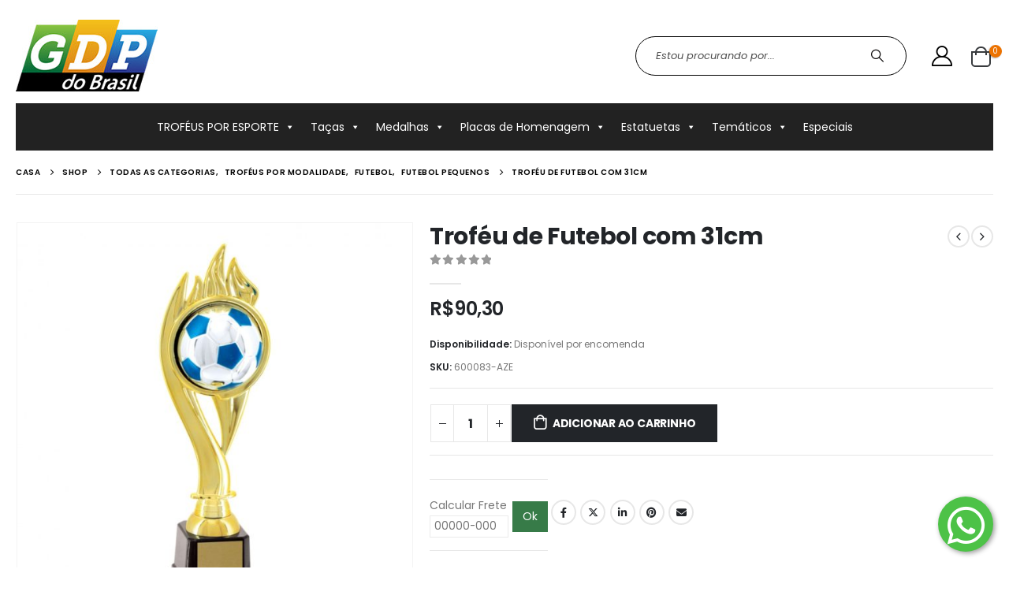

--- FILE ---
content_type: text/html; charset=UTF-8
request_url: https://www.gdpdobrasil.com.br/produto/trofeu-de-futebol-com-31cm-2/
body_size: 28349
content:
	<!DOCTYPE html>
	<html  lang="pt-BR" prefix="og: http://ogp.me/ns# fb: http://ogp.me/ns/fb#">
	<head>
		<meta http-equiv="X-UA-Compatible" content="IE=edge" />
		<meta http-equiv="Content-Type" content="text/html; charset=UTF-8" />
		<meta name="viewport" content="width=device-width, initial-scale=1, minimum-scale=1" />

		<link rel="profile" href="https://gmpg.org/xfn/11" />
		<link rel="pingback" href="https://www.gdpdobrasil.com.br/xmlrpc.php" />
		<title>Troféu de Futebol com 31cm &#8211; GDP do Brasil</title>
<meta name='robots' content='max-image-preview:large' />
	<style>img:is([sizes="auto" i], [sizes^="auto," i]) { contain-intrinsic-size: 3000px 1500px }</style>
	<script>window._wca = window._wca || [];</script>
<link rel='dns-prefetch' href='//ajax.googleapis.com' />
<link rel='dns-prefetch' href='//stats.wp.com' />
<link rel='dns-prefetch' href='//www.googletagmanager.com' />
<link rel='dns-prefetch' href='//fonts.googleapis.com' />
<link rel="alternate" type="application/rss+xml" title="Feed para GDP do Brasil &raquo;" href="https://www.gdpdobrasil.com.br/feed/" />
<link rel="alternate" type="application/rss+xml" title="Feed de comentários para GDP do Brasil &raquo;" href="https://www.gdpdobrasil.com.br/comments/feed/" />
		<link rel="shortcut icon" href="//wp.gdpdobrasil.com.br/wp-content/themes/porto/images/logo/favicon.ico" type="image/x-icon" />
				<link rel="apple-touch-icon" href="//www.gdpdobrasil.com.br/wp-content/uploads/2020/04/logo_gdp-preto-cinza.jpg" />
				<link rel="apple-touch-icon" sizes="120x120" href="//www.gdpdobrasil.com.br/wp-content/uploads/2020/04/logo_gdp-preto-cinza.jpg" />
				<link rel="apple-touch-icon" sizes="76x76" href="//www.gdpdobrasil.com.br/wp-content/uploads/2020/04/logo_gdp-preto-cinza.jpg" />
				<link rel="apple-touch-icon" sizes="152x152" href="//www.gdpdobrasil.com.br/wp-content/uploads/2020/04/logo_gdp-preto-cinza.jpg" />
			<meta name="twitter:card" content="summary_large_image">
	<meta property="twitter:title" content="Troféu de Futebol com 31cm"/>
	<meta property="og:title" content="Troféu de Futebol com 31cm"/>
	<meta property="og:type" content="website"/>
	<meta property="og:url" content="https://www.gdpdobrasil.com.br/produto/trofeu-de-futebol-com-31cm-2/"/>
	<meta property="og:site_name" content="GDP do Brasil"/>
	<meta property="og:description" content="Trof&eacute;u com altura de 31 cm, com base octogonal com 7 cm de largura em pol&iacute;mero na cor preta. Suporte metalizado na cor dourada. Estatueta em formato de tocha ol&iacute;mpica com uma figura de bola de futebol prata com gomos pintados na cor azul (tamb&eacute;m&hellip;"/>

						<meta property="og:image" content="https://www.gdpdobrasil.com.br/wp-content/uploads/2020/03/a55ac2c5bebe6cddf3ad.jpg"/>
				<script>
window._wpemojiSettings = {"baseUrl":"https:\/\/s.w.org\/images\/core\/emoji\/15.0.3\/72x72\/","ext":".png","svgUrl":"https:\/\/s.w.org\/images\/core\/emoji\/15.0.3\/svg\/","svgExt":".svg","source":{"concatemoji":"https:\/\/www.gdpdobrasil.com.br\/wp-includes\/js\/wp-emoji-release.min.js?ver=b24ad0c2ab42c32b25d51f1c5dc673f2"}};
/*! This file is auto-generated */
!function(i,n){var o,s,e;function c(e){try{var t={supportTests:e,timestamp:(new Date).valueOf()};sessionStorage.setItem(o,JSON.stringify(t))}catch(e){}}function p(e,t,n){e.clearRect(0,0,e.canvas.width,e.canvas.height),e.fillText(t,0,0);var t=new Uint32Array(e.getImageData(0,0,e.canvas.width,e.canvas.height).data),r=(e.clearRect(0,0,e.canvas.width,e.canvas.height),e.fillText(n,0,0),new Uint32Array(e.getImageData(0,0,e.canvas.width,e.canvas.height).data));return t.every(function(e,t){return e===r[t]})}function u(e,t,n){switch(t){case"flag":return n(e,"\ud83c\udff3\ufe0f\u200d\u26a7\ufe0f","\ud83c\udff3\ufe0f\u200b\u26a7\ufe0f")?!1:!n(e,"\ud83c\uddfa\ud83c\uddf3","\ud83c\uddfa\u200b\ud83c\uddf3")&&!n(e,"\ud83c\udff4\udb40\udc67\udb40\udc62\udb40\udc65\udb40\udc6e\udb40\udc67\udb40\udc7f","\ud83c\udff4\u200b\udb40\udc67\u200b\udb40\udc62\u200b\udb40\udc65\u200b\udb40\udc6e\u200b\udb40\udc67\u200b\udb40\udc7f");case"emoji":return!n(e,"\ud83d\udc26\u200d\u2b1b","\ud83d\udc26\u200b\u2b1b")}return!1}function f(e,t,n){var r="undefined"!=typeof WorkerGlobalScope&&self instanceof WorkerGlobalScope?new OffscreenCanvas(300,150):i.createElement("canvas"),a=r.getContext("2d",{willReadFrequently:!0}),o=(a.textBaseline="top",a.font="600 32px Arial",{});return e.forEach(function(e){o[e]=t(a,e,n)}),o}function t(e){var t=i.createElement("script");t.src=e,t.defer=!0,i.head.appendChild(t)}"undefined"!=typeof Promise&&(o="wpEmojiSettingsSupports",s=["flag","emoji"],n.supports={everything:!0,everythingExceptFlag:!0},e=new Promise(function(e){i.addEventListener("DOMContentLoaded",e,{once:!0})}),new Promise(function(t){var n=function(){try{var e=JSON.parse(sessionStorage.getItem(o));if("object"==typeof e&&"number"==typeof e.timestamp&&(new Date).valueOf()<e.timestamp+604800&&"object"==typeof e.supportTests)return e.supportTests}catch(e){}return null}();if(!n){if("undefined"!=typeof Worker&&"undefined"!=typeof OffscreenCanvas&&"undefined"!=typeof URL&&URL.createObjectURL&&"undefined"!=typeof Blob)try{var e="postMessage("+f.toString()+"("+[JSON.stringify(s),u.toString(),p.toString()].join(",")+"));",r=new Blob([e],{type:"text/javascript"}),a=new Worker(URL.createObjectURL(r),{name:"wpTestEmojiSupports"});return void(a.onmessage=function(e){c(n=e.data),a.terminate(),t(n)})}catch(e){}c(n=f(s,u,p))}t(n)}).then(function(e){for(var t in e)n.supports[t]=e[t],n.supports.everything=n.supports.everything&&n.supports[t],"flag"!==t&&(n.supports.everythingExceptFlag=n.supports.everythingExceptFlag&&n.supports[t]);n.supports.everythingExceptFlag=n.supports.everythingExceptFlag&&!n.supports.flag,n.DOMReady=!1,n.readyCallback=function(){n.DOMReady=!0}}).then(function(){return e}).then(function(){var e;n.supports.everything||(n.readyCallback(),(e=n.source||{}).concatemoji?t(e.concatemoji):e.wpemoji&&e.twemoji&&(t(e.twemoji),t(e.wpemoji)))}))}((window,document),window._wpemojiSettings);
</script>
<link rel='stylesheet' id='porto-google-fonts-css' href='//fonts.googleapis.com/css?family=Poppins%3A400%2C400italic%2C500%2C600%2C700%2C800%7COpen+Sans%3A600&#038;ver=b24ad0c2ab42c32b25d51f1c5dc673f2' media='all' />
<style id='wp-emoji-styles-inline-css'>

	img.wp-smiley, img.emoji {
		display: inline !important;
		border: none !important;
		box-shadow: none !important;
		height: 1em !important;
		width: 1em !important;
		margin: 0 0.07em !important;
		vertical-align: -0.1em !important;
		background: none !important;
		padding: 0 !important;
	}
</style>
<link rel='stylesheet' id='wp-block-library-css' href='https://www.gdpdobrasil.com.br/wp-includes/css/dist/block-library/style.min.css?ver=b24ad0c2ab42c32b25d51f1c5dc673f2' media='all' />
<style id='wp-block-library-theme-inline-css'>
.wp-block-audio :where(figcaption){color:#555;font-size:13px;text-align:center}.is-dark-theme .wp-block-audio :where(figcaption){color:#ffffffa6}.wp-block-audio{margin:0 0 1em}.wp-block-code{border:1px solid #ccc;border-radius:4px;font-family:Menlo,Consolas,monaco,monospace;padding:.8em 1em}.wp-block-embed :where(figcaption){color:#555;font-size:13px;text-align:center}.is-dark-theme .wp-block-embed :where(figcaption){color:#ffffffa6}.wp-block-embed{margin:0 0 1em}.blocks-gallery-caption{color:#555;font-size:13px;text-align:center}.is-dark-theme .blocks-gallery-caption{color:#ffffffa6}:root :where(.wp-block-image figcaption){color:#555;font-size:13px;text-align:center}.is-dark-theme :root :where(.wp-block-image figcaption){color:#ffffffa6}.wp-block-image{margin:0 0 1em}.wp-block-pullquote{border-bottom:4px solid;border-top:4px solid;color:currentColor;margin-bottom:1.75em}.wp-block-pullquote cite,.wp-block-pullquote footer,.wp-block-pullquote__citation{color:currentColor;font-size:.8125em;font-style:normal;text-transform:uppercase}.wp-block-quote{border-left:.25em solid;margin:0 0 1.75em;padding-left:1em}.wp-block-quote cite,.wp-block-quote footer{color:currentColor;font-size:.8125em;font-style:normal;position:relative}.wp-block-quote:where(.has-text-align-right){border-left:none;border-right:.25em solid;padding-left:0;padding-right:1em}.wp-block-quote:where(.has-text-align-center){border:none;padding-left:0}.wp-block-quote.is-large,.wp-block-quote.is-style-large,.wp-block-quote:where(.is-style-plain){border:none}.wp-block-search .wp-block-search__label{font-weight:700}.wp-block-search__button{border:1px solid #ccc;padding:.375em .625em}:where(.wp-block-group.has-background){padding:1.25em 2.375em}.wp-block-separator.has-css-opacity{opacity:.4}.wp-block-separator{border:none;border-bottom:2px solid;margin-left:auto;margin-right:auto}.wp-block-separator.has-alpha-channel-opacity{opacity:1}.wp-block-separator:not(.is-style-wide):not(.is-style-dots){width:100px}.wp-block-separator.has-background:not(.is-style-dots){border-bottom:none;height:1px}.wp-block-separator.has-background:not(.is-style-wide):not(.is-style-dots){height:2px}.wp-block-table{margin:0 0 1em}.wp-block-table td,.wp-block-table th{word-break:normal}.wp-block-table :where(figcaption){color:#555;font-size:13px;text-align:center}.is-dark-theme .wp-block-table :where(figcaption){color:#ffffffa6}.wp-block-video :where(figcaption){color:#555;font-size:13px;text-align:center}.is-dark-theme .wp-block-video :where(figcaption){color:#ffffffa6}.wp-block-video{margin:0 0 1em}:root :where(.wp-block-template-part.has-background){margin-bottom:0;margin-top:0;padding:1.25em 2.375em}
</style>
<link rel='stylesheet' id='mediaelement-css' href='https://www.gdpdobrasil.com.br/wp-includes/js/mediaelement/mediaelementplayer-legacy.min.css?ver=4.2.17' media='all' />
<link rel='stylesheet' id='wp-mediaelement-css' href='https://www.gdpdobrasil.com.br/wp-includes/js/mediaelement/wp-mediaelement.min.css?ver=b24ad0c2ab42c32b25d51f1c5dc673f2' media='all' />
<style id='jetpack-sharing-buttons-style-inline-css'>
.jetpack-sharing-buttons__services-list{display:flex;flex-direction:row;flex-wrap:wrap;gap:0;list-style-type:none;margin:5px;padding:0}.jetpack-sharing-buttons__services-list.has-small-icon-size{font-size:12px}.jetpack-sharing-buttons__services-list.has-normal-icon-size{font-size:16px}.jetpack-sharing-buttons__services-list.has-large-icon-size{font-size:24px}.jetpack-sharing-buttons__services-list.has-huge-icon-size{font-size:36px}@media print{.jetpack-sharing-buttons__services-list{display:none!important}}.editor-styles-wrapper .wp-block-jetpack-sharing-buttons{gap:0;padding-inline-start:0}ul.jetpack-sharing-buttons__services-list.has-background{padding:1.25em 2.375em}
</style>
<style id='classic-theme-styles-inline-css'>
/*! This file is auto-generated */
.wp-block-button__link{color:#fff;background-color:#32373c;border-radius:9999px;box-shadow:none;text-decoration:none;padding:calc(.667em + 2px) calc(1.333em + 2px);font-size:1.125em}.wp-block-file__button{background:#32373c;color:#fff;text-decoration:none}
</style>
<style id='global-styles-inline-css'>
:root{--wp--preset--aspect-ratio--square: 1;--wp--preset--aspect-ratio--4-3: 4/3;--wp--preset--aspect-ratio--3-4: 3/4;--wp--preset--aspect-ratio--3-2: 3/2;--wp--preset--aspect-ratio--2-3: 2/3;--wp--preset--aspect-ratio--16-9: 16/9;--wp--preset--aspect-ratio--9-16: 9/16;--wp--preset--color--black: #000000;--wp--preset--color--cyan-bluish-gray: #abb8c3;--wp--preset--color--white: #ffffff;--wp--preset--color--pale-pink: #f78da7;--wp--preset--color--vivid-red: #cf2e2e;--wp--preset--color--luminous-vivid-orange: #ff6900;--wp--preset--color--luminous-vivid-amber: #fcb900;--wp--preset--color--light-green-cyan: #7bdcb5;--wp--preset--color--vivid-green-cyan: #00d084;--wp--preset--color--pale-cyan-blue: #8ed1fc;--wp--preset--color--vivid-cyan-blue: #0693e3;--wp--preset--color--vivid-purple: #9b51e0;--wp--preset--color--primary: var(--porto-primary-color);--wp--preset--color--secondary: var(--porto-secondary-color);--wp--preset--color--tertiary: var(--porto-tertiary-color);--wp--preset--color--quaternary: var(--porto-quaternary-color);--wp--preset--color--dark: var(--porto-dark-color);--wp--preset--color--light: var(--porto-light-color);--wp--preset--color--primary-hover: var(--porto-primary-light-5);--wp--preset--gradient--vivid-cyan-blue-to-vivid-purple: linear-gradient(135deg,rgba(6,147,227,1) 0%,rgb(155,81,224) 100%);--wp--preset--gradient--light-green-cyan-to-vivid-green-cyan: linear-gradient(135deg,rgb(122,220,180) 0%,rgb(0,208,130) 100%);--wp--preset--gradient--luminous-vivid-amber-to-luminous-vivid-orange: linear-gradient(135deg,rgba(252,185,0,1) 0%,rgba(255,105,0,1) 100%);--wp--preset--gradient--luminous-vivid-orange-to-vivid-red: linear-gradient(135deg,rgba(255,105,0,1) 0%,rgb(207,46,46) 100%);--wp--preset--gradient--very-light-gray-to-cyan-bluish-gray: linear-gradient(135deg,rgb(238,238,238) 0%,rgb(169,184,195) 100%);--wp--preset--gradient--cool-to-warm-spectrum: linear-gradient(135deg,rgb(74,234,220) 0%,rgb(151,120,209) 20%,rgb(207,42,186) 40%,rgb(238,44,130) 60%,rgb(251,105,98) 80%,rgb(254,248,76) 100%);--wp--preset--gradient--blush-light-purple: linear-gradient(135deg,rgb(255,206,236) 0%,rgb(152,150,240) 100%);--wp--preset--gradient--blush-bordeaux: linear-gradient(135deg,rgb(254,205,165) 0%,rgb(254,45,45) 50%,rgb(107,0,62) 100%);--wp--preset--gradient--luminous-dusk: linear-gradient(135deg,rgb(255,203,112) 0%,rgb(199,81,192) 50%,rgb(65,88,208) 100%);--wp--preset--gradient--pale-ocean: linear-gradient(135deg,rgb(255,245,203) 0%,rgb(182,227,212) 50%,rgb(51,167,181) 100%);--wp--preset--gradient--electric-grass: linear-gradient(135deg,rgb(202,248,128) 0%,rgb(113,206,126) 100%);--wp--preset--gradient--midnight: linear-gradient(135deg,rgb(2,3,129) 0%,rgb(40,116,252) 100%);--wp--preset--font-size--small: 13px;--wp--preset--font-size--medium: 20px;--wp--preset--font-size--large: 36px;--wp--preset--font-size--x-large: 42px;--wp--preset--spacing--20: 0.44rem;--wp--preset--spacing--30: 0.67rem;--wp--preset--spacing--40: 1rem;--wp--preset--spacing--50: 1.5rem;--wp--preset--spacing--60: 2.25rem;--wp--preset--spacing--70: 3.38rem;--wp--preset--spacing--80: 5.06rem;--wp--preset--shadow--natural: 6px 6px 9px rgba(0, 0, 0, 0.2);--wp--preset--shadow--deep: 12px 12px 50px rgba(0, 0, 0, 0.4);--wp--preset--shadow--sharp: 6px 6px 0px rgba(0, 0, 0, 0.2);--wp--preset--shadow--outlined: 6px 6px 0px -3px rgba(255, 255, 255, 1), 6px 6px rgba(0, 0, 0, 1);--wp--preset--shadow--crisp: 6px 6px 0px rgba(0, 0, 0, 1);}:where(.is-layout-flex){gap: 0.5em;}:where(.is-layout-grid){gap: 0.5em;}body .is-layout-flex{display: flex;}.is-layout-flex{flex-wrap: wrap;align-items: center;}.is-layout-flex > :is(*, div){margin: 0;}body .is-layout-grid{display: grid;}.is-layout-grid > :is(*, div){margin: 0;}:where(.wp-block-columns.is-layout-flex){gap: 2em;}:where(.wp-block-columns.is-layout-grid){gap: 2em;}:where(.wp-block-post-template.is-layout-flex){gap: 1.25em;}:where(.wp-block-post-template.is-layout-grid){gap: 1.25em;}.has-black-color{color: var(--wp--preset--color--black) !important;}.has-cyan-bluish-gray-color{color: var(--wp--preset--color--cyan-bluish-gray) !important;}.has-white-color{color: var(--wp--preset--color--white) !important;}.has-pale-pink-color{color: var(--wp--preset--color--pale-pink) !important;}.has-vivid-red-color{color: var(--wp--preset--color--vivid-red) !important;}.has-luminous-vivid-orange-color{color: var(--wp--preset--color--luminous-vivid-orange) !important;}.has-luminous-vivid-amber-color{color: var(--wp--preset--color--luminous-vivid-amber) !important;}.has-light-green-cyan-color{color: var(--wp--preset--color--light-green-cyan) !important;}.has-vivid-green-cyan-color{color: var(--wp--preset--color--vivid-green-cyan) !important;}.has-pale-cyan-blue-color{color: var(--wp--preset--color--pale-cyan-blue) !important;}.has-vivid-cyan-blue-color{color: var(--wp--preset--color--vivid-cyan-blue) !important;}.has-vivid-purple-color{color: var(--wp--preset--color--vivid-purple) !important;}.has-black-background-color{background-color: var(--wp--preset--color--black) !important;}.has-cyan-bluish-gray-background-color{background-color: var(--wp--preset--color--cyan-bluish-gray) !important;}.has-white-background-color{background-color: var(--wp--preset--color--white) !important;}.has-pale-pink-background-color{background-color: var(--wp--preset--color--pale-pink) !important;}.has-vivid-red-background-color{background-color: var(--wp--preset--color--vivid-red) !important;}.has-luminous-vivid-orange-background-color{background-color: var(--wp--preset--color--luminous-vivid-orange) !important;}.has-luminous-vivid-amber-background-color{background-color: var(--wp--preset--color--luminous-vivid-amber) !important;}.has-light-green-cyan-background-color{background-color: var(--wp--preset--color--light-green-cyan) !important;}.has-vivid-green-cyan-background-color{background-color: var(--wp--preset--color--vivid-green-cyan) !important;}.has-pale-cyan-blue-background-color{background-color: var(--wp--preset--color--pale-cyan-blue) !important;}.has-vivid-cyan-blue-background-color{background-color: var(--wp--preset--color--vivid-cyan-blue) !important;}.has-vivid-purple-background-color{background-color: var(--wp--preset--color--vivid-purple) !important;}.has-black-border-color{border-color: var(--wp--preset--color--black) !important;}.has-cyan-bluish-gray-border-color{border-color: var(--wp--preset--color--cyan-bluish-gray) !important;}.has-white-border-color{border-color: var(--wp--preset--color--white) !important;}.has-pale-pink-border-color{border-color: var(--wp--preset--color--pale-pink) !important;}.has-vivid-red-border-color{border-color: var(--wp--preset--color--vivid-red) !important;}.has-luminous-vivid-orange-border-color{border-color: var(--wp--preset--color--luminous-vivid-orange) !important;}.has-luminous-vivid-amber-border-color{border-color: var(--wp--preset--color--luminous-vivid-amber) !important;}.has-light-green-cyan-border-color{border-color: var(--wp--preset--color--light-green-cyan) !important;}.has-vivid-green-cyan-border-color{border-color: var(--wp--preset--color--vivid-green-cyan) !important;}.has-pale-cyan-blue-border-color{border-color: var(--wp--preset--color--pale-cyan-blue) !important;}.has-vivid-cyan-blue-border-color{border-color: var(--wp--preset--color--vivid-cyan-blue) !important;}.has-vivid-purple-border-color{border-color: var(--wp--preset--color--vivid-purple) !important;}.has-vivid-cyan-blue-to-vivid-purple-gradient-background{background: var(--wp--preset--gradient--vivid-cyan-blue-to-vivid-purple) !important;}.has-light-green-cyan-to-vivid-green-cyan-gradient-background{background: var(--wp--preset--gradient--light-green-cyan-to-vivid-green-cyan) !important;}.has-luminous-vivid-amber-to-luminous-vivid-orange-gradient-background{background: var(--wp--preset--gradient--luminous-vivid-amber-to-luminous-vivid-orange) !important;}.has-luminous-vivid-orange-to-vivid-red-gradient-background{background: var(--wp--preset--gradient--luminous-vivid-orange-to-vivid-red) !important;}.has-very-light-gray-to-cyan-bluish-gray-gradient-background{background: var(--wp--preset--gradient--very-light-gray-to-cyan-bluish-gray) !important;}.has-cool-to-warm-spectrum-gradient-background{background: var(--wp--preset--gradient--cool-to-warm-spectrum) !important;}.has-blush-light-purple-gradient-background{background: var(--wp--preset--gradient--blush-light-purple) !important;}.has-blush-bordeaux-gradient-background{background: var(--wp--preset--gradient--blush-bordeaux) !important;}.has-luminous-dusk-gradient-background{background: var(--wp--preset--gradient--luminous-dusk) !important;}.has-pale-ocean-gradient-background{background: var(--wp--preset--gradient--pale-ocean) !important;}.has-electric-grass-gradient-background{background: var(--wp--preset--gradient--electric-grass) !important;}.has-midnight-gradient-background{background: var(--wp--preset--gradient--midnight) !important;}.has-small-font-size{font-size: var(--wp--preset--font-size--small) !important;}.has-medium-font-size{font-size: var(--wp--preset--font-size--medium) !important;}.has-large-font-size{font-size: var(--wp--preset--font-size--large) !important;}.has-x-large-font-size{font-size: var(--wp--preset--font-size--x-large) !important;}
:where(.wp-block-post-template.is-layout-flex){gap: 1.25em;}:where(.wp-block-post-template.is-layout-grid){gap: 1.25em;}
:where(.wp-block-columns.is-layout-flex){gap: 2em;}:where(.wp-block-columns.is-layout-grid){gap: 2em;}
:root :where(.wp-block-pullquote){font-size: 1.5em;line-height: 1.6;}
</style>
<link rel='stylesheet' id='contact-form-7-css' href='https://www.gdpdobrasil.com.br/wp-content/plugins/contact-form-7/includes/css/styles.css?ver=6.0.6' media='all' />
<link rel='stylesheet' id='photoswipe-css' href='https://www.gdpdobrasil.com.br/wp-content/plugins/woocommerce/assets/css/photoswipe/photoswipe.min.css?ver=9.8.6' media='all' />
<link rel='stylesheet' id='photoswipe-default-skin-css' href='https://www.gdpdobrasil.com.br/wp-content/plugins/woocommerce/assets/css/photoswipe/default-skin/default-skin.min.css?ver=9.8.6' media='all' />
<style id='woocommerce-inline-inline-css'>
.woocommerce form .form-row .required { visibility: visible; }
</style>
<link rel='stylesheet' id='megamenu-css' href='https://www.gdpdobrasil.com.br/wp-content/uploads/maxmegamenu/style.css?ver=cae393' media='all' />
<link rel='stylesheet' id='dashicons-css' href='https://www.gdpdobrasil.com.br/wp-includes/css/dashicons.min.css?ver=b24ad0c2ab42c32b25d51f1c5dc673f2' media='all' />
<link rel='stylesheet' id='shipping-simulator-css' href='https://www.gdpdobrasil.com.br/wp-content/plugins/woo-shipping-gateway/assets/css/simulator.css?ver=2.1.18' media='all' />
<link rel='stylesheet' id='woo-custom-fields-for-variation-css' href='https://www.gdpdobrasil.com.br/wp-content/plugins/woo-custom-fields-for-variation/public/css/woo-custom-fields-for-variation-public.css?ver=2.0.0' media='all' />
<link rel='stylesheet' id='brands-styles-css' href='https://www.gdpdobrasil.com.br/wp-content/plugins/woocommerce/assets/css/brands.css?ver=9.8.6' media='all' />
<link rel='stylesheet' id='porto-sp-attr-table-css' href='https://www.gdpdobrasil.com.br/wp-content/plugins/porto-functionality/shortcodes//assets/cp-attribute-table/attribute-table.css?ver=3.4.6' media='all' />
<link rel='stylesheet' id='porto-compare-product-css' href='https://www.gdpdobrasil.com.br/wp-content/plugins/porto-functionality/lib/compare-product/compare-product.css?ver=3.4.6' media='all' />
<link rel='stylesheet' id='porto-fs-progress-bar-css' href='https://www.gdpdobrasil.com.br/wp-content/themes/porto/inc/lib/woocommerce-shipping-progress-bar/shipping-progress-bar.css?ver=7.4.6' media='all' />
<link rel='stylesheet' id='porto-css-vars-css' href='https://www.gdpdobrasil.com.br/wp-content/uploads/porto_styles/theme_css_vars.css?ver=7.4.6' media='all' />
<link rel='stylesheet' id='js_composer_front-css' href='https://www.gdpdobrasil.com.br/wp-content/uploads/porto_styles/js_composer.css?ver=7.4.6' media='all' />
<link rel='stylesheet' id='bootstrap-css' href='https://www.gdpdobrasil.com.br/wp-content/uploads/porto_styles/bootstrap.css?ver=7.4.6' media='all' />
<link rel='stylesheet' id='porto-plugins-css' href='https://www.gdpdobrasil.com.br/wp-content/themes/porto/css/plugins.css?ver=7.4.6' media='all' />
<link rel='stylesheet' id='porto-theme-css' href='https://www.gdpdobrasil.com.br/wp-content/themes/porto/css/theme.css?ver=7.4.6' media='all' />
<link rel='stylesheet' id='porto-theme-event-css' href='https://www.gdpdobrasil.com.br/wp-content/themes/porto/css/theme_event.css?ver=7.4.6' media='all' />
<link rel='stylesheet' id='porto-shortcodes-css' href='https://www.gdpdobrasil.com.br/wp-content/uploads/porto_styles/shortcodes.css?ver=7.4.6' media='all' />
<link rel='stylesheet' id='porto-theme-shop-css' href='https://www.gdpdobrasil.com.br/wp-content/themes/porto/css/theme_shop.css?ver=7.4.6' media='all' />
<link rel='stylesheet' id='porto-theme-wpb-css' href='https://www.gdpdobrasil.com.br/wp-content/themes/porto/css/theme_wpb.css?ver=7.4.6' media='all' />
<link rel='stylesheet' id='porto-dynamic-style-css' href='https://www.gdpdobrasil.com.br/wp-content/uploads/porto_styles/dynamic_style.css?ver=7.4.6' media='all' />
<link rel='stylesheet' id='porto-type-builder-css' href='https://www.gdpdobrasil.com.br/wp-content/plugins/porto-functionality/builders/assets/type-builder.css?ver=3.4.6' media='all' />
<link rel='stylesheet' id='porto-account-login-style-css' href='https://www.gdpdobrasil.com.br/wp-content/themes/porto/css/theme/shop/login-style/account-login.css?ver=7.4.6' media='all' />
<link rel='stylesheet' id='porto-theme-woopage-css' href='https://www.gdpdobrasil.com.br/wp-content/themes/porto/css/theme/shop/other/woopage.css?ver=7.4.6' media='all' />
<link rel='stylesheet' id='porto-style-css' href='https://www.gdpdobrasil.com.br/wp-content/themes/porto/style.css?ver=7.4.6' media='all' />
<style id='porto-style-inline-css'>
.side-header-narrow-bar-logo{max-width:180px}#header,.sticky-header .header-main.sticky{border-top:10px solid #ffffff}@media (min-width:992px){}.product-images .img-thumbnail .inner,.product-images .img-thumbnail .inner img{-webkit-transform:none;transform:none}.sticky-product{position:fixed;top:0;left:0;width:100%;z-index:1001;background-color:#fff;box-shadow:0 3px 5px rgba(0,0,0,0.08);padding:15px 0}.sticky-product.pos-bottom{top:auto;bottom:var(--porto-icon-menus-mobile,0);box-shadow:0 -3px 5px rgba(0,0,0,0.08)}.sticky-product .container{display:-ms-flexbox;display:flex;-ms-flex-align:center;align-items:center;-ms-flex-wrap:wrap;flex-wrap:wrap}.sticky-product .sticky-image{max-width:60px;margin-right:15px}.sticky-product .add-to-cart{-ms-flex:1;flex:1;text-align:right;margin-top:5px}.sticky-product .product-name{font-size:16px;font-weight:600;line-height:inherit;margin-bottom:0}.sticky-product .sticky-detail{line-height:1.5;display:-ms-flexbox;display:flex}.sticky-product .star-rating{margin:5px 15px;font-size:1em}.sticky-product .availability{padding-top:2px}.sticky-product .sticky-detail .price{font-family:Poppins,Poppins,sans-serif;font-weight:400;margin-bottom:0;font-size:1.3em;line-height:1.5}.sticky-product.pos-top:not(.hide){top:0;opacity:1;visibility:visible;transform:translate3d( 0,0,0 )}.sticky-product.pos-top.scroll-down{opacity:0 !important;visibility:hidden;transform:translate3d( 0,-100%,0 )}.sticky-product.sticky-ready{transition:left .3s,visibility 0.3s,opacity 0.3s,transform 0.3s,top 0.3s ease}.sticky-product .quantity.extra-type{display:none}@media (min-width:992px){body.single-product .sticky-product .container{padding-left:calc(var(--porto-grid-gutter-width) / 2);padding-right:calc(var(--porto-grid-gutter-width) / 2)}}.sticky-product .container{padding-left:var(--porto-fluid-spacing);padding-right:var(--porto-fluid-spacing)}@media (max-width:768px){.sticky-product .sticky-image,.sticky-product .sticky-detail,.sticky-product{display:none}.sticky-product.show-mobile{display:block;padding-top:10px;padding-bottom:10px}.sticky-product.show-mobile .add-to-cart{margin-top:0}.sticky-product.show-mobile .single_add_to_cart_button{margin:0;width:100%}}#header.sticky-header .main-menu > li.menu-item > a,#header.sticky-header .main-menu > li.menu-custom-content a{color:#ffffff}#header.sticky-header .main-menu > li.menu-item:hover > a,#header.sticky-header .main-menu > li.menu-item.active:hover > a,#header.sticky-header .main-menu > li.menu-custom-content:hover a{color:#ffffff}@media (min-width:992px){.header-main .header-left,#header .searchform-popup,#header .searchform .text{-ms-flex:1;flex:1}#header .searchform{display:block;box-shadow:none;line-height:48px}#header .searchform input{width:100%;border:none;height:48px;padding:0 0 0 25px;font-style:italic}#header .searchform button{padding-right:20px;height:48px}.header-main .header-right .separator{margin-left:2em;margin-right:1em}#header .logo{margin-right:1rem}#header .main-menu{display:-ms-flexbox;display:flex;width:100%;overflow:auto hidden;background-color:#403f3f;-webkit-overflow-scrolling:touch;margin-bottom:20px}}#header .separator{height:1.75em;border-color:rgba(0,0,0,.06)}.header-top .porto-block{width:100%;margin:0}#header .header-left{-ms-flex:1;flex:1}#mini-cart .minicart-icon{width:25px;height:20px;border:2px solid #222529;border-radius:0 0 5px 5px;position:relative;opacity:.9;top:2px;vertical-align:top;margin-top:9px}#mini-cart .minicart-icon:before{content:'';position:absolute;border:2px solid;border-color:inherit;border-bottom:none;border-radius:10px 10px 0 0;left:50%;top:-8px;margin-left:-7.5px;width:15px;height:11px}#mini-cart .cart-head:after{display:none}#header:not(.sticky-header) #mini-cart .cart-head{padding-right:0}#mini-cart .cart-items{right:-11px;top:1px;background-color:#ec7200;font-weight:400}.sticky-header #mini-cart .minicart-icon{border-color:#222529}#mini-cart .cart-popup:before{right:12.7px}#mini-cart .cart-popup:after{right:12px}#header .porto-sicon-box{margin-bottom:0;text-align:left}#header .wishlist i{vertical-align:middle;font-size:28px;position:relative;top:-1px}#header .main-menu::-webkit-scrollbar{height:10px}#header .main-menu::-webkit-scrollbar-track{background:#323232;border-radius:10px;margin:8px}#header .main-menu::-webkit-scrollbar-thumb{background:#6c6a6a;border-radius:10px}#header .main-menu > li.menu-item{max-width:10%;flex:0 0 10%;margin:0}#header .main-menu > li.menu-item > a{height:100%;width:100%;text-align:center}#header .main-menu a i{display:block;margin:0 auto 4px;font-size:1.7em;line-height:30px;letter-spacing:-0.01em}#header .main-menu a .size-lg{font-size:2.4em}@media (max-width:1260px){#header .main-menu{border-bottom:5px solid #403f3f}#header .main-menu > li.menu-item{max-width:12.5%;flex:0 0 12.5%}}@media (min-width:576px) and (max-width:991px){#header .searchform-popup{display:-ms-flexbox;display:flex}}@media (max-width:991px){#header:not(.sticky-header) #mini-cart .cart-head{min-width:45px}#header .separator,.header-main .porto-sicon-box .porto-sicon-header{display:none}#header .header-main .porto-icon{border:none !important;width:1.4em !important;margin:0;opacity:.9}#header .header-main .porto-icon i{vertical-align:middle}#header .searchform-popup{-ms-flex-pack:end;justify-content:flex-end;-ms-flex:1;flex:1;margin-right:-.4rem}#header .searchform-popup .searchform{left:auto;right:-10px}}#side-nav-panel .accordion-menu > li.menu-item > a,#side-nav-panel .menu-custom-block a{text-transform:none;padding:10px 15px}#side-nav-panel .accordion-menu li.menu-item:hover > a,#side-nav-panel .menu-custom-block a:hover{background:#eb7100}#side-nav-panel .accordion-menu li.menu-item > a > i{font-size:1.5em;margin-right:10px;vertical-align:middle;display:inline-block;width:32px}#side-nav-panel .accordion-menu li.menu-item > a > .size-lg{font-size:2em}#side-nav-panel .accordion-menu li.menu-item > a > i:before{margin:0}#side-nav-panel .menu-wrap,#side-nav-panel .menu-custom-block{padding:0}#side-nav-panel .share-links a:not(:hover){background:none}#header.sticky-header .main-menu-wrap{box-shadow:none}.page-top{padding-top:0;padding-bottom:0}.page-top .breadcrumbs-wrap{font-size:10px;font-weight:600;letter-spacing:.05em;padding:15px 0;border-bottom:1px solid #e7e7e7}.widget_wysija_cont .wysija-paragraph{width:100%}.widget_wysija_cont .wysija-input{height:48px;border-radius:24px 0 0 24px;font-style:italic;font-size:12px;padding-left:20px;box-shadow:none}.widget_wysija_cont .wysija-submit{font-size:1em;padding:10px 35px 10px 30px;border-radius:0 24px 24px 0;height:48px}.porto-sicon-box{margin-bottom:0}.h-100 > .porto-ultimate-content-box{height:100%;display:-ms-flexbox;display:flex;-ms-flex-direction:column;flex-direction:column;-ms-flex-pack:center;justify-content:center}.home-banner h1,.home-banner h2,.home-banner h3{letter-spacing:-0.02em}.vc_custom_heading > small{font-size:50% !important;font-weight:inherit;vertical-align:top;line-height:1.6;display:inline-block !important}.btn-modern.btn-lg{font-size:1em;padding:1.15em 2.25em;font-weight:700}html .btn-light,html .btn-light:hover,html .btn-light:focus{color:#212529}@media (min-width:1260px){.pl-xl-6{padding-left:70px !important}}.top-heading i{font-weight:700;font-style:normal;display:inline-block;padding:8px .5em;margin-right:.25em;background:linear-gradient(to right,#ec7200,#ffaa01);color:#fff;transform:rotate(-1deg)}.post-carousel .post-item{position:relative}.post-carousel .post-item .post-date{position:absolute;top:10px;left:10px;margin:0}.post-carousel .post-item .post-date ~ *{margin-left:0}.post-item .post-date{letter-spacing:.05em;width:44px}.post-item .post-date .day{background:#323232;color:#fff;padding-bottom:0;line-height:1;font-size:18px}.post-item .post-date .month{background:#323232;line-height:1.2;padding-bottom:10px;text-transform:uppercase}.post-item .read-more{color:#ec7200;display:inline-block;font-weight:400 !important}.home-product-tags .widgettitle{display:none}.home-product-tags .tagcloud{background:#f4f4f4;padding:20px 0 0 20px;display:-ms-flexbox;display:flex;-ms-flex-wrap:wrap;flex-wrap:wrap;-ms-flex-pack:between;justify-content:space-between}.home-product-tags .tagcloud a{font-size:13px !important;font-weight:600;color:#222529;text-transform:uppercase;border:1px solid #e7e7e7;background:#fff;border-radius:0;margin:0 20px 20px 0;min-width:110px;padding:13px;text-align:center}.products-list .product-inner{background:#fff;padding:10px 20px;display:-ms-flexbox;display:flex;-ms-flex-align:center;align-items:center}.products-list ul.products li.product-col:hover .product-image{box-shadow:none}.products-list .add-links-wrap{display:none}.products-list li.product-col .product-image{max-width:46%;flex:0 0 46%;margin-bottom:0 !important}.products-list li.product-col .product-content{max-width:54%;flex:0 0 54%;padding-left:20px}body.woocommerce-page.archive .sidebar-content{border:none}body.woocommerce-page.archive .sidebar-content aside.widget{padding:0 15px;border-bottom:none;margin-bottom:30px}.woocommerce-page .sidebar-content .widget-title{font-size:12px;font-weight:600;color:#000;letter-spacing:.05em}body.woocommerce-page.archive .sidebar-content .widget .widget-title{border-bottom:1px solid #e7e7e7;padding-bottom:6px;margin-left:-15px;margin-right:-15px}.sidebar .product-categories li > a,.widget > div > ul,.widget > ul{font-size:12px;font-weight:400}.sidebar-content .filter-item-list{display:block}.sidebar-content .filter-item-list .filter-color{margin-bottom:15px;text-indent:35px;line-height:10px;width:18px;height:18px}.widget_product_categories .widget-title .toggle,.widget_price_filter .widget-title .toggle,.widget_layered_nav .widget-title .toggle,.widget_layered_nav_filters .widget-title .toggle,.widget_rating_filter .widget-title .toggle{right:-4px}.porto-related-products{background:none;padding-top:0}#footer .widget-title{font-size:1.23em;text-transform:none}#footer .footer-main > .container:after{content:'';display:block;position:absolute;left:10px;right:10px;bottom:0;border-top:1px solid #4e4e4e}#footer .footer-bottom{font-size:1em}@media (min-width:992px){.footer-main .col-lg-3{padding-left:4.2%}}
</style>
<link rel='stylesheet' id='porto-360-gallery-css' href='https://www.gdpdobrasil.com.br/wp-content/themes/porto/inc/lib/threesixty/threesixty.css?ver=7.4.6' media='all' />
<link rel='stylesheet' id='styles-child-css' href='https://www.gdpdobrasil.com.br/wp-content/themes/porto-child/style.css?ver=b24ad0c2ab42c32b25d51f1c5dc673f2' media='all' />
<script src="https://www.gdpdobrasil.com.br/wp-includes/js/jquery/jquery.min.js?ver=3.7.1" id="jquery-core-js"></script>
<script src="https://www.gdpdobrasil.com.br/wp-includes/js/jquery/jquery-migrate.min.js?ver=3.4.1" id="jquery-migrate-js"></script>
<script src="https://www.gdpdobrasil.com.br/wp-content/plugins/woocommerce/assets/js/jquery-blockui/jquery.blockUI.min.js?ver=2.7.0-wc.9.8.6" id="jquery-blockui-js" data-wp-strategy="defer"></script>
<script id="wc-add-to-cart-js-extra">
var wc_add_to_cart_params = {"ajax_url":"\/wp-admin\/admin-ajax.php","wc_ajax_url":"\/?wc-ajax=%%endpoint%%","i18n_view_cart":"Ver carrinho","cart_url":"https:\/\/www.gdpdobrasil.com.br\/cart\/","is_cart":"","cart_redirect_after_add":"no"};
</script>
<script src="https://www.gdpdobrasil.com.br/wp-content/plugins/woocommerce/assets/js/frontend/add-to-cart.min.js?ver=9.8.6" id="wc-add-to-cart-js" data-wp-strategy="defer"></script>
<script src="https://www.gdpdobrasil.com.br/wp-content/plugins/woocommerce/assets/js/photoswipe/photoswipe.min.js?ver=4.1.1-wc.9.8.6" id="photoswipe-js" defer data-wp-strategy="defer"></script>
<script src="https://www.gdpdobrasil.com.br/wp-content/plugins/woocommerce/assets/js/photoswipe/photoswipe-ui-default.min.js?ver=4.1.1-wc.9.8.6" id="photoswipe-ui-default-js" defer data-wp-strategy="defer"></script>
<script id="wc-single-product-js-extra">
var wc_single_product_params = {"i18n_required_rating_text":"Selecione uma classifica\u00e7\u00e3o","i18n_rating_options":["1 de 5 estrelas","2 de 5 estrelas","3 de 5 estrelas","4 de 5 estrelas","5 de 5 estrelas"],"i18n_product_gallery_trigger_text":"Ver galeria de imagens em tela cheia","review_rating_required":"yes","flexslider":{"rtl":false,"animation":"slide","smoothHeight":true,"directionNav":false,"controlNav":"thumbnails","slideshow":false,"animationSpeed":500,"animationLoop":false,"allowOneSlide":false},"zoom_enabled":"","zoom_options":[],"photoswipe_enabled":"1","photoswipe_options":{"shareEl":false,"closeOnScroll":false,"history":false,"hideAnimationDuration":0,"showAnimationDuration":0},"flexslider_enabled":""};
</script>
<script src="https://www.gdpdobrasil.com.br/wp-content/plugins/woocommerce/assets/js/frontend/single-product.min.js?ver=9.8.6" id="wc-single-product-js" defer data-wp-strategy="defer"></script>
<script src="https://www.gdpdobrasil.com.br/wp-content/plugins/woocommerce/assets/js/js-cookie/js.cookie.min.js?ver=2.1.4-wc.9.8.6" id="js-cookie-js" data-wp-strategy="defer"></script>
<script src="https://www.gdpdobrasil.com.br/wp-content/plugins/js_composer/assets/js/vendors/woocommerce-add-to-cart.js?ver=6.1" id="vc_woocommerce-add-to-cart-js-js"></script>
<script src="https://www.gdpdobrasil.com.br/wp-content/plugins/woo-custom-fields-for-variation/public/js/woo-custom-fields-for-variation-public.js?ver=2.0.0" id="woo-custom-fields-for-variation-js"></script>
<script src="https://www.gdpdobrasil.com.br/wp-content/plugins/woo-custom-fields-for-variation/public/js/options.js?ver=b24ad0c2ab42c32b25d51f1c5dc673f2" id="phoen-custom-field-variation-script-js"></script>
<script src="https://stats.wp.com/s-202604.js" id="woocommerce-analytics-js" defer data-wp-strategy="defer"></script>
<script id="wc-cart-fragments-js-extra">
var wc_cart_fragments_params = {"ajax_url":"\/wp-admin\/admin-ajax.php","wc_ajax_url":"\/?wc-ajax=%%endpoint%%","cart_hash_key":"wc_cart_hash_a3a5960f64f46170766d1054c70e0c4c","fragment_name":"wc_fragments_a3a5960f64f46170766d1054c70e0c4c","request_timeout":"15000"};
</script>
<script src="https://www.gdpdobrasil.com.br/wp-content/plugins/woocommerce/assets/js/frontend/cart-fragments.min.js?ver=9.8.6" id="wc-cart-fragments-js" defer data-wp-strategy="defer"></script>

<!-- Snippet da etiqueta do Google (gtag.js) adicionado pelo Site Kit -->

<!-- Snippet do Google Análises adicionado pelo Site Kit -->
<script src="https://www.googletagmanager.com/gtag/js?id=GT-MR4FVFJ9" id="google_gtagjs-js" async></script>
<script id="google_gtagjs-js-after">
window.dataLayer = window.dataLayer || [];function gtag(){dataLayer.push(arguments);}
gtag("set","linker",{"domains":["www.gdpdobrasil.com.br"]});
gtag("js", new Date());
gtag("set", "developer_id.dZTNiMT", true);
gtag("config", "GT-MR4FVFJ9");
 window._googlesitekit = window._googlesitekit || {}; window._googlesitekit.throttledEvents = []; window._googlesitekit.gtagEvent = (name, data) => { var key = JSON.stringify( { name, data } ); if ( !! window._googlesitekit.throttledEvents[ key ] ) { return; } window._googlesitekit.throttledEvents[ key ] = true; setTimeout( () => { delete window._googlesitekit.throttledEvents[ key ]; }, 5 ); gtag( "event", name, { ...data, event_source: "site-kit" } ); }
</script>

<!-- Fim do snippet da etiqueta do Google (gtag.js) adicionado pelo Site Kit -->
<link rel="https://api.w.org/" href="https://www.gdpdobrasil.com.br/wp-json/" /><link rel="alternate" title="JSON" type="application/json" href="https://www.gdpdobrasil.com.br/wp-json/wp/v2/product/4021" /><link rel="EditURI" type="application/rsd+xml" title="RSD" href="https://www.gdpdobrasil.com.br/xmlrpc.php?rsd" />
<link rel="canonical" href="https://www.gdpdobrasil.com.br/produto/trofeu-de-futebol-com-31cm-2/" />
<link rel='shortlink' href='https://www.gdpdobrasil.com.br/?p=4021' />
<link rel="alternate" title="oEmbed (JSON)" type="application/json+oembed" href="https://www.gdpdobrasil.com.br/wp-json/oembed/1.0/embed?url=https%3A%2F%2Fwww.gdpdobrasil.com.br%2Fproduto%2Ftrofeu-de-futebol-com-31cm-2%2F" />
<link rel="alternate" title="oEmbed (XML)" type="text/xml+oembed" href="https://www.gdpdobrasil.com.br/wp-json/oembed/1.0/embed?url=https%3A%2F%2Fwww.gdpdobrasil.com.br%2Fproduto%2Ftrofeu-de-futebol-com-31cm-2%2F&#038;format=xml" />
<meta name="generator" content="Site Kit by Google 1.150.0" />	<style>img#wpstats{display:none}</style>
			<noscript><style>.woocommerce-product-gallery{ opacity: 1 !important; }</style></noscript>
	<meta name="generator" content="Powered by WPBakery Page Builder - drag and drop page builder for WordPress."/>
<meta name="generator" content="Powered by Slider Revolution 6.1.8 - responsive, Mobile-Friendly Slider Plugin for WordPress with comfortable drag and drop interface." />
<link rel="icon" href="https://www.gdpdobrasil.com.br/wp-content/uploads/2020/03/cropped-ICON_gdp-32x32.jpg" sizes="32x32" />
<link rel="icon" href="https://www.gdpdobrasil.com.br/wp-content/uploads/2020/03/cropped-ICON_gdp-300x300.jpg" sizes="192x192" />
<link rel="apple-touch-icon" href="https://www.gdpdobrasil.com.br/wp-content/uploads/2020/03/cropped-ICON_gdp-300x300.jpg" />
<meta name="msapplication-TileImage" content="https://www.gdpdobrasil.com.br/wp-content/uploads/2020/03/cropped-ICON_gdp-300x300.jpg" />
<script type="text/javascript">function setREVStartSize(e){			
			try {								
				var pw = document.getElementById(e.c).parentNode.offsetWidth,
					newh;
				pw = pw===0 || isNaN(pw) ? window.innerWidth : pw;
				e.tabw = e.tabw===undefined ? 0 : parseInt(e.tabw);
				e.thumbw = e.thumbw===undefined ? 0 : parseInt(e.thumbw);
				e.tabh = e.tabh===undefined ? 0 : parseInt(e.tabh);
				e.thumbh = e.thumbh===undefined ? 0 : parseInt(e.thumbh);
				e.tabhide = e.tabhide===undefined ? 0 : parseInt(e.tabhide);
				e.thumbhide = e.thumbhide===undefined ? 0 : parseInt(e.thumbhide);
				e.mh = e.mh===undefined || e.mh=="" || e.mh==="auto" ? 0 : parseInt(e.mh,0);		
				if(e.layout==="fullscreen" || e.l==="fullscreen") 						
					newh = Math.max(e.mh,window.innerHeight);				
				else{					
					e.gw = Array.isArray(e.gw) ? e.gw : [e.gw];
					for (var i in e.rl) if (e.gw[i]===undefined || e.gw[i]===0) e.gw[i] = e.gw[i-1];					
					e.gh = e.el===undefined || e.el==="" || (Array.isArray(e.el) && e.el.length==0)? e.gh : e.el;
					e.gh = Array.isArray(e.gh) ? e.gh : [e.gh];
					for (var i in e.rl) if (e.gh[i]===undefined || e.gh[i]===0) e.gh[i] = e.gh[i-1];
										
					var nl = new Array(e.rl.length),
						ix = 0,						
						sl;					
					e.tabw = e.tabhide>=pw ? 0 : e.tabw;
					e.thumbw = e.thumbhide>=pw ? 0 : e.thumbw;
					e.tabh = e.tabhide>=pw ? 0 : e.tabh;
					e.thumbh = e.thumbhide>=pw ? 0 : e.thumbh;					
					for (var i in e.rl) nl[i] = e.rl[i]<window.innerWidth ? 0 : e.rl[i];
					sl = nl[0];									
					for (var i in nl) if (sl>nl[i] && nl[i]>0) { sl = nl[i]; ix=i;}															
					var m = pw>(e.gw[ix]+e.tabw+e.thumbw) ? 1 : (pw-(e.tabw+e.thumbw)) / (e.gw[ix]);					

					newh =  (e.type==="carousel" && e.justify==="true" ? e.gh[ix] : (e.gh[ix] * m)) + (e.tabh + e.thumbh);
				}			
				
				if(window.rs_init_css===undefined) window.rs_init_css = document.head.appendChild(document.createElement("style"));					
				document.getElementById(e.c).height = newh;
				window.rs_init_css.innerHTML += "#"+e.c+"_wrapper { height: "+newh+"px }";				
			} catch(e){
				console.log("Failure at Presize of Slider:" + e)
			}					   
		  };</script>
		<style id="wp-custom-css">
			.custom-icon {
	display: flex;
    height: 50px;
    justify-content: center;
    align-items: center;
}

.custom-icon:before {
	content: "";
	width: 50px;
	height: 50px;
	display: inline-block;
	background-position: center;
	background-size: 50px 50px;
	background-repeat: no-repeat;
}

.icon-trofeus-por-esporte:before {
	background-image: url('https://www.gdpdobrasil.com.br/wp-content/uploads/2020/05/trofeus-por-esporte-60px.png');
}


.icon-tacas:before {
	background-image: url('https://www.gdpdobrasil.com.br/wp-content/uploads/2020/05/tacas-60px.png');
}

.icon-medalhas:before {
	background-image: url('https://www.gdpdobrasil.com.br/wp-content/uploads/2020/05/medalhas-60px.png');
}

.icon-placas-de-homenagem:before {
	background-image: url('https://www.gdpdobrasil.com.br/wp-content/uploads/2020/05/placas-60px.png');
}

.icon-estatuetas:before {
	background-image: url('https://www.gdpdobrasil.com.br/wp-content/uploads/2020/05/estatuetas-60px.png');
}

.icon-tematicos:before {
	background-image: url('https://www.gdpdobrasil.com.br/wp-content/uploads/2020/05/tematicos-60px.png');
}

.icon-especiais:before {
	background-image: url('https://www.gdpdobrasil.com.br/wp-content/uploads/2020/05/especiais-60px.png');
}

#header .main-menu li a {
    text-transform: uppercase;
}

#header .main-menu li a {
    text-transform: uppercase;
}

@media (min-width: 992px) {
	#header .main-menu {
    justify-content: space-around;
		overflow: initial;
  }
}

.header-minicart .my-account{
	margin-left: 15px;
}

.header-minicart .mini-cart {
	margin-left: 15px;
}

#mini-cart .minicart-icon {
	top: 0;
}

.selectric-cat {
	display: none;
}

.mega-menu.show-arrow>li.has-sub>a:after {
    display: block;
}

.price-sob-consulta {
		font-size: 10px;
    border: solid 1px #000;
    padding: 3px 5px;
    text-transform: uppercase;
	 color: #000;
}

.whatsapp-fixo-icon {
    display: block;
    position: fixed;
    bottom: 20px;
    right: 20px;
    background-color: #4dc247;
    box-shadow: 2px 2px 6px rgba(0,0,0,0.4);
    border-radius: 50%;
    border: 0;
		width: 70px;
    height: 70px;
    z-index: 999999999;
    padding: 10px 0 0 12px;
}

.whatsapp-fixo-icon i {
    color: white;
    font-size: 54px;
}

#cfpp {
	width: 100%;
}		</style>
		<noscript><style> .wpb_animate_when_almost_visible { opacity: 1; }</style></noscript><style type="text/css">/** Mega Menu CSS: fs **/</style>
	</head>
	<body class="product-template-default single single-product postid-4021 wp-embed-responsive theme-porto woocommerce woocommerce-page woocommerce-no-js mega-menu-main-menu login-popup full blog-1 wpb-js-composer js-comp-ver-6.1 vc_responsive">
	
	<div class="page-wrapper"><!-- page wrapper -->
		
											<!-- header wrapper -->
				<div class="header-wrapper">
										<header id="header" class="header-separate header-1 sticky-menu-header">
	
	<div class="header-main">
		<div class="container header-row">
			<div class="header-left">
				<a class="mobile-toggle" href="#" aria-label="Mobile Menu"><i class="fas fa-bars"></i></a>
	<div class="logo">
	<a href="https://www.gdpdobrasil.com.br/" title="GDP do Brasil - Troféus, Medalhas e Placas de Homenagem."  rel="home">
		<img class="img-responsive sticky-logo sticky-retina-logo" width="180" height="91" src="//www.gdpdobrasil.com.br/wp-content/uploads/2022/05/logotipo_transparente.png" alt="GDP do Brasil" /><img class="img-responsive standard-logo retina-logo" width="180" height="91" src="//www.gdpdobrasil.com.br/wp-content/uploads/2020/03/logotipo-20190724131245-1.jpg" alt="GDP do Brasil" />	</a>
	</div>
				</div>
			<div class="header-center">
				<div class="searchform-popup advanced-search-layout search-rounded"><a  class="search-toggle" aria-label="Search Toggle" href="#"><i class="porto-icon-magnifier"></i><span class="search-text">Procurar</span></a>	<form action="https://www.gdpdobrasil.com.br/" method="get"
		class="searchform search-layout-advanced">
		<div class="searchform-fields">
			<span class="text"><input name="s" type="text" value="" placeholder="Estou procurando por..." autocomplete="off" /></span>
							<input type="hidden" name="post_type" value="product"/>
							<span class="button-wrap">
				<button class="btn btn-special" aria-label="Procurar" title="Procurar" type="submit">
					<i class="porto-icon-magnifier"></i>
				</button>
							</span>
		</div>
				<div class="live-search-list"></div>
			</form>
	</div>			</div>
			<div class="header-right">
				<div class="header-minicart">
					<a href="https://www.gdpdobrasil.com.br/my-account/" title="Minha conta" class="my-account  porto-link-login"><i class="porto-icon-user-2"></i></a>		<div id="mini-cart" class="mini-cart simple">
			<div class="cart-head">
			<span class="cart-icon"><i class="minicart-icon minicart-icon-default"></i><span class="cart-items">0</span></span><span class="cart-items-text">0 item</span>			</div>
			<div class="cart-popup widget_shopping_cart">
				<div class="widget_shopping_cart_content">
									<div class="cart-loading"></div>
								</div>
			</div>
				</div>
						</div>

				
			</div>
		</div>
			</div>

			<div class="main-menu-wrap">
			<div id="main-menu" class="container centered">
									<div class="menu-left">
						
	<div class="logo">
	<a href="https://www.gdpdobrasil.com.br/" title="GDP do Brasil - Troféus, Medalhas e Placas de Homenagem." >
		<img class="img-responsive standard-logo" width="180" height="91" src="//www.gdpdobrasil.com.br/wp-content/uploads/2022/05/logotipo_transparente.png" alt="GDP do Brasil" /><img class="img-responsive retina-logo" width="180" height="91" src="//www.gdpdobrasil.com.br/wp-content/uploads/2020/03/logotipo-20190724131245-1.jpg" alt="GDP do Brasil" style="max-height:91px;" />	</a>
	</div>
						</div>
								<div class="menu-center">
					<div id="mega-menu-wrap-main_menu" class="mega-menu-wrap"><div class="mega-menu-toggle"><div class="mega-toggle-blocks-left"><div class='mega-toggle-block mega-menu-toggle-block mega-toggle-block-1' id='mega-toggle-block-1' tabindex='0'><span class='mega-toggle-label' role='button' aria-expanded='false'><span class='mega-toggle-label-closed'>MENU</span><span class='mega-toggle-label-open'>MENU</span></span></div></div><div class="mega-toggle-blocks-center"></div><div class="mega-toggle-blocks-right"><div class='mega-toggle-block mega-menu-toggle-animated-block mega-toggle-block-2' id='mega-toggle-block-2'><button aria-label="Toggle Menu" class="mega-toggle-animated mega-toggle-animated-slider" type="button" aria-expanded="false">
                  <span class="mega-toggle-animated-box">
                    <span class="mega-toggle-animated-inner"></span>
                  </span>
                </button></div></div></div><ul id="mega-menu-main_menu" class="mega-menu max-mega-menu mega-menu-horizontal mega-no-js" data-event="hover_intent" data-effect="fade_up" data-effect-speed="200" data-effect-mobile="disabled" data-effect-speed-mobile="0" data-mobile-force-width="false" data-second-click="go" data-document-click="collapse" data-vertical-behaviour="standard" data-breakpoint="768" data-unbind="true" data-mobile-state="collapse_all" data-mobile-direction="vertical" data-hover-intent-timeout="300" data-hover-intent-interval="100"><li class="mega-menu-item mega-menu-item-type-taxonomy mega-menu-item-object-product_cat mega-current-product-ancestor mega-current-menu-parent mega-current-product-parent mega-menu-item-has-children mega-align-bottom-left mega-menu-flyout mega-menu-item-10389" id="mega-menu-item-10389"><a class="mega-menu-link" href="https://www.gdpdobrasil.com.br/vitrine/todas-categorias/trofeus-por-modalidade/" aria-expanded="false" tabindex="0">TROFÉUS POR ESPORTE<span class="mega-indicator" aria-hidden="true"></span></a>
<ul class="mega-sub-menu">
<li class="mega-menu-item mega-menu-item-type-taxonomy mega-menu-item-object-product_cat mega-current-product-ancestor mega-current-menu-parent mega-current-product-parent mega-menu-item-14498" id="mega-menu-item-14498"><a class="mega-menu-link" href="https://www.gdpdobrasil.com.br/vitrine/todas-categorias/trofeus-por-modalidade/futebol-trofeus-por-esporte/">Futebol</a></li><li class="mega-menu-item mega-menu-item-type-taxonomy mega-menu-item-object-product_cat mega-menu-item-14503" id="mega-menu-item-14503"><a class="mega-menu-link" href="https://www.gdpdobrasil.com.br/vitrine/todas-categorias/trofeus-por-modalidade/basquete/">Basquete</a></li><li class="mega-menu-item mega-menu-item-type-taxonomy mega-menu-item-object-product_cat mega-menu-item-14519" id="mega-menu-item-14519"><a class="mega-menu-link" href="https://www.gdpdobrasil.com.br/vitrine/todas-categorias/trofeus-por-modalidade/handebol/">Handebol</a></li><li class="mega-menu-item mega-menu-item-type-taxonomy mega-menu-item-object-product_cat mega-menu-item-14514" id="mega-menu-item-14514"><a class="mega-menu-link" href="https://www.gdpdobrasil.com.br/vitrine/todas-categorias/trofeus-por-modalidade/voleibol/">Voleibol</a></li><li class="mega-menu-item mega-menu-item-type-taxonomy mega-menu-item-object-product_cat mega-menu-item-14505" id="mega-menu-item-14505"><a class="mega-menu-link" href="https://www.gdpdobrasil.com.br/vitrine/todas-categorias/trofeus-por-modalidade/atletismo/">Atletismo</a></li><li class="mega-menu-item mega-menu-item-type-taxonomy mega-menu-item-object-product_cat mega-menu-item-14511" id="mega-menu-item-14511"><a class="mega-menu-link" href="https://www.gdpdobrasil.com.br/vitrine/todas-categorias/tematicos/danca-bale/">Dança - Balé</a></li><li class="mega-menu-item mega-menu-item-type-taxonomy mega-menu-item-object-product_cat mega-menu-item-14509" id="mega-menu-item-14509"><a class="mega-menu-link" href="https://www.gdpdobrasil.com.br/vitrine/todas-categorias/trofeus-por-modalidade/baralho-poker-truco-canastra/">Baralho / Poker / Truco / Canastra</a></li><li class="mega-menu-item mega-menu-item-type-taxonomy mega-menu-item-object-product_cat mega-menu-item-14533" id="mega-menu-item-14533"><a class="mega-menu-link" href="https://www.gdpdobrasil.com.br/vitrine/todas-categorias/trofeus-por-modalidade/baseball-softball/">Baseball / Softball</a></li><li class="mega-menu-item mega-menu-item-type-taxonomy mega-menu-item-object-product_cat mega-menu-item-14516" id="mega-menu-item-14516"><a class="mega-menu-link" href="https://www.gdpdobrasil.com.br/vitrine/todas-categorias/trofeus-por-modalidade/bocha/">Bocha</a></li><li class="mega-menu-item mega-menu-item-type-taxonomy mega-menu-item-object-product_cat mega-menu-item-14530" id="mega-menu-item-14530"><a class="mega-menu-link" href="https://www.gdpdobrasil.com.br/vitrine/todas-categorias/trofeus-por-modalidade/boi-vaca/">Boi / Vaca</a></li><li class="mega-menu-item mega-menu-item-type-taxonomy mega-menu-item-object-product_cat mega-menu-item-14520" id="mega-menu-item-14520"><a class="mega-menu-link" href="https://www.gdpdobrasil.com.br/vitrine/todas-categorias/trofeus-por-modalidade/bolao-boliche/">Bolão / Boliche</a></li><li class="mega-menu-item mega-menu-item-type-taxonomy mega-menu-item-object-product_cat mega-menu-item-14523" id="mega-menu-item-14523"><a class="mega-menu-link" href="https://www.gdpdobrasil.com.br/vitrine/todas-categorias/trofeus-por-modalidade/capoeira/">Capoeira</a></li><li class="mega-menu-item mega-menu-item-type-taxonomy mega-menu-item-object-product_cat mega-menu-item-14512" id="mega-menu-item-14512"><a class="mega-menu-link" href="https://www.gdpdobrasil.com.br/vitrine/todas-categorias/trofeus-por-modalidade/cavalo/">Cavalo</a></li><li class="mega-menu-item mega-menu-item-type-taxonomy mega-menu-item-object-product_cat mega-menu-item-14513" id="mega-menu-item-14513"><a class="mega-menu-link" href="https://www.gdpdobrasil.com.br/vitrine/todas-categorias/trofeus-por-modalidade/ciclismo-bike/">Ciclismo / Bike</a></li><li class="mega-menu-item mega-menu-item-type-taxonomy mega-menu-item-object-product_cat mega-menu-item-14526" id="mega-menu-item-14526"><a class="mega-menu-link" href="https://www.gdpdobrasil.com.br/vitrine/todas-categorias/trofeus-por-modalidade/domino/">Dominó</a></li><li class="mega-menu-item mega-menu-item-type-taxonomy mega-menu-item-object-product_cat mega-menu-item-14535" id="mega-menu-item-14535"><a class="mega-menu-link" href="https://www.gdpdobrasil.com.br/vitrine/todas-categorias/trofeus-por-modalidade/futebol-americano/">Futebol Americano</a></li><li class="mega-menu-item mega-menu-item-type-taxonomy mega-menu-item-object-product_cat mega-menu-item-14532" id="mega-menu-item-14532"><a class="mega-menu-link" href="https://www.gdpdobrasil.com.br/vitrine/todas-categorias/trofeus-por-modalidade/gamer/">Gamer</a></li><li class="mega-menu-item mega-menu-item-type-taxonomy mega-menu-item-object-product_cat mega-menu-item-14536" id="mega-menu-item-14536"><a class="mega-menu-link" href="https://www.gdpdobrasil.com.br/vitrine/todas-categorias/trofeus-por-modalidade/golfe/">Golfe</a></li><li class="mega-menu-item mega-menu-item-type-taxonomy mega-menu-item-object-product_cat mega-menu-item-14522" id="mega-menu-item-14522"><a class="mega-menu-link" href="https://www.gdpdobrasil.com.br/vitrine/todas-categorias/trofeus-por-modalidade/judo/">Judô</a></li><li class="mega-menu-item mega-menu-item-type-taxonomy mega-menu-item-object-product_cat mega-menu-item-14521" id="mega-menu-item-14521"><a class="mega-menu-link" href="https://www.gdpdobrasil.com.br/vitrine/todas-categorias/trofeus-por-modalidade/karate/">Karate</a></li><li class="mega-menu-item mega-menu-item-type-taxonomy mega-menu-item-object-product_cat mega-menu-item-14506" id="mega-menu-item-14506"><a class="mega-menu-link" href="https://www.gdpdobrasil.com.br/vitrine/todas-categorias/trofeus-por-modalidade/kart/">Kart</a></li><li class="mega-menu-item mega-menu-item-type-taxonomy mega-menu-item-object-product_cat mega-menu-item-14524" id="mega-menu-item-14524"><a class="mega-menu-link" href="https://www.gdpdobrasil.com.br/vitrine/todas-categorias/trofeus-por-modalidade/motocross/">Motocross</a></li><li class="mega-menu-item mega-menu-item-type-taxonomy mega-menu-item-object-product_cat mega-menu-item-14527" id="mega-menu-item-14527"><a class="mega-menu-link" href="https://www.gdpdobrasil.com.br/vitrine/todas-categorias/trofeus-por-modalidade/natacao/">Natação</a></li><li class="mega-menu-item mega-menu-item-type-taxonomy mega-menu-item-object-product_cat mega-menu-item-14508" id="mega-menu-item-14508"><a class="mega-menu-link" href="https://www.gdpdobrasil.com.br/vitrine/todas-categorias/trofeus-por-modalidade/pesca-peixe/">Pesca / Peixe</a></li><li class="mega-menu-item mega-menu-item-type-taxonomy mega-menu-item-object-product_cat mega-menu-item-14502" id="mega-menu-item-14502"><a class="mega-menu-link" href="https://www.gdpdobrasil.com.br/vitrine/todas-categorias/trofeus-por-modalidade/snooker/">Snooker</a></li><li class="mega-menu-item mega-menu-item-type-taxonomy mega-menu-item-object-product_cat mega-menu-item-14534" id="mega-menu-item-14534"><a class="mega-menu-link" href="https://www.gdpdobrasil.com.br/vitrine/todas-categorias/trofeus-por-modalidade/surf/">Surf</a></li><li class="mega-menu-item mega-menu-item-type-taxonomy mega-menu-item-object-product_cat mega-menu-item-14529" id="mega-menu-item-14529"><a class="mega-menu-link" href="https://www.gdpdobrasil.com.br/vitrine/todas-categorias/trofeus-por-modalidade/tenis-de-campo/">Tênis de Campo</a></li><li class="mega-menu-item mega-menu-item-type-taxonomy mega-menu-item-object-product_cat mega-menu-item-14510" id="mega-menu-item-14510"><a class="mega-menu-link" href="https://www.gdpdobrasil.com.br/vitrine/todas-categorias/trofeus-por-modalidade/tenis-tenis-de-mesa/">Tenis/Tenis de Mesa</a></li><li class="mega-menu-item mega-menu-item-type-taxonomy mega-menu-item-object-product_cat mega-menu-item-14518" id="mega-menu-item-14518"><a class="mega-menu-link" href="https://www.gdpdobrasil.com.br/vitrine/todas-categorias/trofeus-por-modalidade/xadrez/">Xadrez</a></li><li class="mega-menu-item mega-menu-item-type-taxonomy mega-menu-item-object-product_cat mega-menu-item-14501" id="mega-menu-item-14501"><a class="mega-menu-link" href="https://www.gdpdobrasil.com.br/vitrine/todas-categorias/trofeus-por-modalidade/vitoria/">Vitória</a></li></ul>
</li><li class="mega-menu-item mega-menu-item-type-taxonomy mega-menu-item-object-product_cat mega-menu-item-has-children mega-align-bottom-left mega-menu-flyout mega-menu-item-10392" id="mega-menu-item-10392"><a class="mega-menu-link" href="https://www.gdpdobrasil.com.br/vitrine/todas-categorias/tacas/" aria-expanded="false" tabindex="0">Taças<span class="mega-indicator" aria-hidden="true"></span></a>
<ul class="mega-sub-menu">
<li class="mega-menu-item mega-menu-item-type-taxonomy mega-menu-item-object-product_cat mega-menu-item-14555" id="mega-menu-item-14555"><a class="mega-menu-link" href="https://www.gdpdobrasil.com.br/vitrine/todas-categorias/tacas/tacas-de-serie/">Taças de Série</a></li><li class="mega-menu-item mega-menu-item-type-taxonomy mega-menu-item-object-product_cat mega-menu-item-14556" id="mega-menu-item-14556"><a class="mega-menu-link" href="https://www.gdpdobrasil.com.br/vitrine/todas-categorias/tacas/tacas-de-metal/">Taças de Metal</a></li></ul>
</li><li class="mega-menu-item mega-menu-item-type-taxonomy mega-menu-item-object-product_cat mega-menu-item-has-children mega-align-bottom-left mega-menu-flyout mega-menu-item-10391" id="mega-menu-item-10391"><a class="mega-menu-link" href="https://www.gdpdobrasil.com.br/vitrine/todas-categorias/medalhas/" aria-expanded="false" tabindex="0">Medalhas<span class="mega-indicator" aria-hidden="true"></span></a>
<ul class="mega-sub-menu">
<li class="mega-menu-item mega-menu-item-type-taxonomy mega-menu-item-object-product_cat mega-menu-item-14550" id="mega-menu-item-14550"><a class="mega-menu-link" href="https://www.gdpdobrasil.com.br/vitrine/todas-categorias/medalhas/personalizadas-com-adesivo/">Personalizadas com adesivo</a></li><li class="mega-menu-item mega-menu-item-type-taxonomy mega-menu-item-object-product_cat mega-menu-item-14554" id="mega-menu-item-14554"><a class="mega-menu-link" href="https://www.gdpdobrasil.com.br/vitrine/todas-categorias/medalhas/medalhas-exclusivas/">Medalhas Exclusivas</a></li><li class="mega-menu-item mega-menu-item-type-taxonomy mega-menu-item-object-product_cat mega-has-description mega-menu-item-15189" id="mega-menu-item-15189"><a class="mega-menu-link" href="https://www.gdpdobrasil.com.br/vitrine/todas-categorias/medalhas/medalhas-de-acrilico/"><span class="mega-description-group"><span class="mega-menu-title">Medalhas de Acrílico</span><span class="mega-menu-description">Medalhas de acrílico</span></span></a></li></ul>
</li><li class="mega-menu-item mega-menu-item-type-taxonomy mega-menu-item-object-product_cat mega-menu-item-has-children mega-align-bottom-left mega-menu-flyout mega-menu-item-10393" id="mega-menu-item-10393"><a class="mega-menu-link" href="https://www.gdpdobrasil.com.br/vitrine/todas-categorias/placas-de-homenagem/" aria-expanded="false" tabindex="0">Placas de Homenagem<span class="mega-indicator" aria-hidden="true"></span></a>
<ul class="mega-sub-menu">
<li class="mega-menu-item mega-menu-item-type-taxonomy mega-menu-item-object-product_cat mega-menu-item-14544" id="mega-menu-item-14544"><a class="mega-menu-link" href="https://www.gdpdobrasil.com.br/vitrine/todas-categorias/placas-de-homenagem/placas-com-16cm-x-12cm/">Placas com 16cm x 12cm</a></li><li class="mega-menu-item mega-menu-item-type-taxonomy mega-menu-item-object-product_cat mega-menu-item-14542" id="mega-menu-item-14542"><a class="mega-menu-link" href="https://www.gdpdobrasil.com.br/vitrine/todas-categorias/placas-de-homenagem/placas-com-18cm-x-13cm/">Placas com 18cm x 13cm</a></li><li class="mega-menu-item mega-menu-item-type-taxonomy mega-menu-item-object-product_cat mega-menu-item-14541" id="mega-menu-item-14541"><a class="mega-menu-link" href="https://www.gdpdobrasil.com.br/vitrine/todas-categorias/placas-de-homenagem/placas-com-20cm-x-15cm/">Placas com 20cm X 15cm</a></li><li class="mega-menu-item mega-menu-item-type-taxonomy mega-menu-item-object-product_cat mega-menu-item-14547" id="mega-menu-item-14547"><a class="mega-menu-link" href="https://www.gdpdobrasil.com.br/vitrine/todas-categorias/placas-de-homenagem/placas-com-33cm-x-25cm/">Placas com 33cm x 25cm</a></li><li class="mega-menu-item mega-menu-item-type-taxonomy mega-menu-item-object-product_cat mega-menu-item-14546" id="mega-menu-item-14546"><a class="mega-menu-link" href="https://www.gdpdobrasil.com.br/vitrine/todas-categorias/placas-de-homenagem/placas-redondas/">Placas redondas</a></li><li class="mega-menu-item mega-menu-item-type-taxonomy mega-menu-item-object-product_cat mega-menu-item-14545" id="mega-menu-item-14545"><a class="mega-menu-link" href="https://www.gdpdobrasil.com.br/vitrine/todas-categorias/placas-de-homenagem/plaquetas-em-l-minitrofeu/">Plaquetas em L (minitroféu)</a></li><li class="mega-menu-item mega-menu-item-type-taxonomy mega-menu-item-object-product_cat mega-menu-item-14543" id="mega-menu-item-14543"><a class="mega-menu-link" href="https://www.gdpdobrasil.com.br/vitrine/todas-categorias/placas-de-homenagem/estojos/">Estojos</a></li></ul>
</li><li class="mega-menu-item mega-menu-item-type-taxonomy mega-menu-item-object-product_cat mega-menu-item-has-children mega-align-bottom-left mega-menu-flyout mega-menu-item-10390" id="mega-menu-item-10390"><a class="mega-menu-link" href="https://www.gdpdobrasil.com.br/vitrine/todas-categorias/estatuetas/" aria-expanded="false" tabindex="0">Estatuetas<span class="mega-indicator" aria-hidden="true"></span></a>
<ul class="mega-sub-menu">
<li class="mega-menu-item mega-menu-item-type-taxonomy mega-menu-item-object-product_cat mega-menu-item-14551" id="mega-menu-item-14551"><a class="mega-menu-link" href="https://www.gdpdobrasil.com.br/vitrine/todas-categorias/estatuetas/grupo-05/">Grupo 05</a></li><li class="mega-menu-item mega-menu-item-type-taxonomy mega-menu-item-object-product_cat mega-menu-item-14549" id="mega-menu-item-14549"><a class="mega-menu-link" href="https://www.gdpdobrasil.com.br/vitrine/todas-categorias/estatuetas/grupo-10/">Grupo 10</a></li><li class="mega-menu-item mega-menu-item-type-taxonomy mega-menu-item-object-product_cat mega-menu-item-14552" id="mega-menu-item-14552"><a class="mega-menu-link" href="https://www.gdpdobrasil.com.br/vitrine/todas-categorias/estatuetas/grupo-20/">Grupo 20</a></li><li class="mega-menu-item mega-menu-item-type-taxonomy mega-menu-item-object-product_cat mega-menu-item-14553" id="mega-menu-item-14553"><a class="mega-menu-link" href="https://www.gdpdobrasil.com.br/vitrine/todas-categorias/estatuetas/grupo-100/">Grupo 100</a></li></ul>
</li><li class="mega-menu-item mega-menu-item-type-taxonomy mega-menu-item-object-product_cat mega-menu-item-has-children mega-align-bottom-left mega-menu-flyout mega-menu-item-14558" id="mega-menu-item-14558"><a class="mega-menu-link" href="https://www.gdpdobrasil.com.br/vitrine/todas-categorias/tematicos/" aria-expanded="false" tabindex="0">Temáticos<span class="mega-indicator" aria-hidden="true"></span></a>
<ul class="mega-sub-menu">
<li class="mega-menu-item mega-menu-item-type-taxonomy mega-menu-item-object-product_cat mega-menu-item-14562" id="mega-menu-item-14562"><a class="mega-menu-link" href="https://www.gdpdobrasil.com.br/vitrine/todas-categorias/tematicos/sem-esporte-genericos/">Sem Esporte (Genéricos)</a></li><li class="mega-menu-item mega-menu-item-type-taxonomy mega-menu-item-object-product_cat mega-menu-item-14566" id="mega-menu-item-14566"><a class="mega-menu-link" href="https://www.gdpdobrasil.com.br/vitrine/todas-categorias/tematicos/oscar/">Oscar</a></li><li class="mega-menu-item mega-menu-item-type-taxonomy mega-menu-item-object-product_cat mega-menu-item-14559" id="mega-menu-item-14559"><a class="mega-menu-link" href="https://www.gdpdobrasil.com.br/vitrine/todas-categorias/tematicos/musica-karaoke/">Música / Karaoke</a></li><li class="mega-menu-item mega-menu-item-type-taxonomy mega-menu-item-object-product_cat mega-menu-item-14560" id="mega-menu-item-14560"><a class="mega-menu-link" href="https://www.gdpdobrasil.com.br/vitrine/todas-categorias/tematicos/ornitologia/">Ornitologia</a></li><li class="mega-menu-item mega-menu-item-type-taxonomy mega-menu-item-object-product_cat mega-menu-item-14564" id="mega-menu-item-14564"><a class="mega-menu-link" href="https://www.gdpdobrasil.com.br/vitrine/todas-categorias/tematicos/biblia-religiao/">Bíblia / Religião</a></li><li class="mega-menu-item mega-menu-item-type-taxonomy mega-menu-item-object-product_cat mega-menu-item-14561" id="mega-menu-item-14561"><a class="mega-menu-link" href="https://www.gdpdobrasil.com.br/vitrine/todas-categorias/tematicos/danca-bale/">Dança - Balé</a></li><li class="mega-menu-item mega-menu-item-type-taxonomy mega-menu-item-object-product_cat mega-menu-item-14563" id="mega-menu-item-14563"><a class="mega-menu-link" href="https://www.gdpdobrasil.com.br/vitrine/todas-categorias/tematicos/executivo/">Executivo</a></li><li class="mega-menu-item mega-menu-item-type-taxonomy mega-menu-item-object-product_cat mega-menu-item-14565" id="mega-menu-item-14565"><a class="mega-menu-link" href="https://www.gdpdobrasil.com.br/vitrine/todas-categorias/tematicos/teatro-artes/">Teatro / Artes</a></li></ul>
</li><li class="mega-menu-item mega-menu-item-type-taxonomy mega-menu-item-object-product_cat mega-align-bottom-left mega-menu-flyout mega-menu-item-14849" id="mega-menu-item-14849"><a class="mega-menu-link" href="https://www.gdpdobrasil.com.br/vitrine/todas-categorias/especiais/" tabindex="0">Especiais</a></li></ul></div>				</div>
									<div class="menu-right">
						<div class="searchform-popup advanced-search-layout search-rounded"><a  class="search-toggle" aria-label="Search Toggle" href="#"><i class="porto-icon-magnifier"></i><span class="search-text">Procurar</span></a>	<form action="https://www.gdpdobrasil.com.br/" method="get"
		class="searchform search-layout-advanced">
		<div class="searchform-fields">
			<span class="text"><input name="s" type="text" value="" placeholder="Estou procurando por..." autocomplete="off" /></span>
							<input type="hidden" name="post_type" value="product"/>
							<span class="button-wrap">
				<button class="btn btn-special" aria-label="Procurar" title="Procurar" type="submit">
					<i class="porto-icon-magnifier"></i>
				</button>
							</span>
		</div>
				<div class="live-search-list"></div>
			</form>
	</div><a href="https://www.gdpdobrasil.com.br/my-account/" title="Minha conta" class="my-account  porto-link-login"><i class="porto-icon-user-2"></i></a>		<div id="mini-cart" class="mini-cart simple">
			<div class="cart-head">
			<span class="cart-icon"><i class="minicart-icon minicart-icon-default"></i><span class="cart-items">0</span></span><span class="cart-items-text">0 item</span>			</div>
			<div class="cart-popup widget_shopping_cart">
				<div class="widget_shopping_cart_content">
									<div class="cart-loading"></div>
								</div>
			</div>
				</div>
							</div>
							</div>
		</div>
	</header>

									</div>
				<!-- end header wrapper -->
			
			
					<section class="page-top page-header-2">
	<div class="container hide-title">
	<div class="row">
		<div class="col-lg-12">
			<div class=" d-none">
								<h1 class="page-title">Troféu de Futebol com 31cm</h1>
							</div>
							<div class="breadcrumbs-wrap">
					<ul class="breadcrumb" itemscope itemtype="https://schema.org/BreadcrumbList"><li itemprop="itemListElement" itemscope itemtype="https://schema.org/ListItem"><a itemprop="item" href="https://www.gdpdobrasil.com.br"><span itemprop="name">Casa</span></a><meta itemprop="position" content="1" /><i class="delimiter delimiter-2"></i></li><li itemprop="itemListElement" itemscope itemtype="https://schema.org/ListItem"><a itemprop="item" href="https://www.gdpdobrasil.com.br/shop/"><span itemprop="name">Shop</span></a><meta itemprop="position" content="2" /><i class="delimiter delimiter-2"></i></li><li><span itemprop="itemListElement" itemscope itemtype="https://schema.org/ListItem"><a itemprop="item" href="https://www.gdpdobrasil.com.br/vitrine/todas-categorias/"><span itemprop="name">Todas as Categorias</span></a><meta itemprop="position" content="3" /></span>, <span itemprop="itemListElement" itemscope itemtype="https://schema.org/ListItem"><a itemprop="item" href="https://www.gdpdobrasil.com.br/vitrine/todas-categorias/trofeus-por-modalidade/"><span itemprop="name">Troféus por Modalidade</span></a><meta itemprop="position" content="4" /></span>, <span itemprop="itemListElement" itemscope itemtype="https://schema.org/ListItem"><a itemprop="item" href="https://www.gdpdobrasil.com.br/vitrine/todas-categorias/trofeus-por-modalidade/futebol-trofeus-por-esporte/"><span itemprop="name">Futebol</span></a><meta itemprop="position" content="5" /></span>, <span itemprop="itemListElement" itemscope itemtype="https://schema.org/ListItem"><a itemprop="item" href="https://www.gdpdobrasil.com.br/vitrine/todas-categorias/trofeus-por-modalidade/futebol-trofeus-por-esporte/futebol-pequenos/"><span itemprop="name">Futebol Pequenos</span></a><meta itemprop="position" content="6" /></span><i class="delimiter delimiter-2"></i></li><li>Troféu de Futebol com 31cm</li></ul>				</div>
								</div>
	</div>
</div>
	</section>
	
		<div id="main" class="column1 boxed"><!-- main -->

			<div class="container">
			<div class="row main-content-wrap">

			<!-- main content -->
			<div class="main-content col-lg-12">

			
	<div id="primary" class="content-area"><main id="content" class="site-main">

					
			<div class="woocommerce-notices-wrapper"></div>
<div id="product-4021" class="product type-product post-4021 status-publish first onbackorder product_cat-futebol-trofeus-por-esporte product_cat-futebol-pequenos product_cat-trofeus-por-modalidade has-post-thumbnail purchasable product-type-simple product-layout-default">

	<div class="product-summary-wrap">
					<div class="row">
				<div class="summary-before col-md-5">
							<div class="labels"></div><div class="woocommerce-product-gallery woocommerce-product-gallery--with-images images">
	<div class="woocommerce-product-gallery__wrapper">
<div class="product-images images">
	<div class="product-image-slider owl-carousel show-nav-hover has-ccols ccols-1"><div class="img-thumbnail"><div class="inner"><img width="600" height="600" src="https://www.gdpdobrasil.com.br/wp-content/uploads/2020/03/a55ac2c5bebe6cddf3ad-600x600.jpg" class="woocommerce-main-image wp-post-image" alt="" href="https://www.gdpdobrasil.com.br/wp-content/uploads/2020/03/a55ac2c5bebe6cddf3ad.jpg" title="a55ac2c5bebe6cddf3ad" data-large_image_width="1000" data-large_image_height="1000" decoding="async" fetchpriority="high" srcset="https://www.gdpdobrasil.com.br/wp-content/uploads/2020/03/a55ac2c5bebe6cddf3ad-600x600.jpg 600w, https://www.gdpdobrasil.com.br/wp-content/uploads/2020/03/a55ac2c5bebe6cddf3ad-400x400.jpg 400w" sizes="(max-width: 600px) 100vw, 600px" /></div></div></div><span class="zoom" data-index="0"><i class="porto-icon-plus"></i></span></div>

<div class="product-thumbnails thumbnails">
	<div class="product-thumbs-slider owl-carousel has-ccols-spacing has-ccols ccols-4"><div class="img-thumbnail"><img class="woocommerce-main-thumb img-responsive" alt="Troféu de Futebol com 31cm - Imagem 1" src="https://www.gdpdobrasil.com.br/wp-content/uploads/2020/03/a55ac2c5bebe6cddf3ad-300x300.jpg" width="300" height="300" /></div></div></div>
	</div>
</div>
						</div>

			<div class="summary entry-summary col-md-7">
							<h2 class="product_title entry-title show-product-nav">
		Troféu de Futebol com 31cm	</h2>
<div class="product-nav">		<div class="product-prev">
			<a href="https://www.gdpdobrasil.com.br/produto/trofeu-de-futebol-com-24cm/">
				<span class="product-link"></span>
				<span class="product-popup">
					<span class="featured-box">
						<span class="box-content">
							<span class="product-image">
								<span class="inner">
									<img width="150" height="150" src="https://www.gdpdobrasil.com.br/wp-content/uploads/2020/03/982c852e273e6ce5a380-150x150.jpg" class="attachment-150x150 size-150x150 wp-post-image" alt="" decoding="async" />								</span>
							</span>
							<span class="product-details">
								<span class="product-title">Troféu de Futebol com 24cm</span>
							</span>
						</span>
					</span>
				</span>
			</a>
		</div>
				<div class="product-next">
			<a href="https://www.gdpdobrasil.com.br/produto/trofeu-premiere-2015-com-41cm/">
				<span class="product-link"></span>
				<span class="product-popup">
					<span class="featured-box">
						<span class="box-content">
							<span class="product-image">
								<span class="inner">
									<img width="150" height="150" src="https://www.gdpdobrasil.com.br/wp-content/uploads/2020/03/4afd61356cbbcc7f69da-150x150.jpg" class="attachment-150x150 size-150x150 wp-post-image" alt="" decoding="async" />								</span>
							</span>
							<span class="product-details">
								<span class="product-title">Troféu Premiére 2015 com 41cm</span>
							</span>
						</span>
					</span>
				</span>
			</a>
		</div>
		</div><div class="sticky-product hide pos-top"><div class="container"><div class="sticky-image"><img width="150" height="150" src="https://www.gdpdobrasil.com.br/wp-content/uploads/2020/03/a55ac2c5bebe6cddf3ad-150x150.jpg" class="attachment-thumbnail size-thumbnail" alt="" decoding="async" loading="lazy" /></div><div class="sticky-detail"><div class="product-name-area"><h2 class="product-name">Troféu de Futebol com 31cm</h2><p class="price"><span class="woocommerce-Price-amount amount"><bdi><span class="woocommerce-Price-currencySymbol">&#82;&#36;</span>90,30</bdi></span></p>
</div><div class="star-rating" title="0"><span style="width:0%"></span></div><div class="availability"><span>Em estoque</span></div></div><div class="add-to-cart"><button type="submit" class="single_add_to_cart_button button">Adicionar ao carrinho</button></div></div></div>
<div class="woocommerce-product-rating">
	<div class="star-rating" title="0">
		<span style="width:0%">
						<strong class="rating">0</strong> de5		</span>
	</div>
	</div>
<p class="price"><span class="woocommerce-Price-amount amount"><bdi><span class="woocommerce-Price-currencySymbol">&#82;&#36;</span>90,30</bdi></span></p>
<div class="product_meta">

	<span class="product-stock available-on-backorder">Disponibilidade: <span class="stock">Disponível por encomenda</span></span>
	
		<span class="sku_wrapper">SKU: <span class="sku">600083-AZE</span></span>

		
	
	
	
</div>

	
	<form class="cart" action="https://www.gdpdobrasil.com.br/produto/trofeu-de-futebol-com-31cm-2/" method="post" enctype='multipart/form-data'>
		
			<div class="quantity buttons_added simple-type">
				<button type="button" value="-" class="minus">-</button>
		<input
			type="number"
			id="quantity_6971aefaac2ac"
			class="input-text qty text"
			step="1"
			min="1"
			max=""
			name="quantity"
			value="1"
			aria-label="Quantidade de produto"
					placeholder=""			inputmode="numeric" />
		<button type="button" value="+" class="plus">+</button>
			</div>
	
		<button type="submit" name="add-to-cart" value="4021" class="single_add_to_cart_button button alt">Adicionar ao carrinho</button>

			</form>

	

<div id="shipping-simulator" style=""
        data-product-ids="4021"
        data-product-type="simple">
    <form method="post" class="cart">

        <label for="shipping">Calcular Frete <br>
            <input required type="text" name="zipcode" id="zipcode" maxlength="9" placeholder="00000-000"
                    value="">
        </label>

        <input type="hidden" name="instance_id" id="instance_id" value="5">
        <input type="hidden" name="additional_time" id="additional_time" value="0">
        <input type="hidden" name="qty_simulator" id="qty_simulator" class="qty_simulator" value="1">
        <button name="idx-calc_shipping" id="idx-calc_shipping" value="1" class="button">Ok</button>
        <br class="clear"/>
        <br>
        <div id='loading_simulator' style='display:none'>
            <p>Aguarde...</p>
        </div>
        <div id="simulator-data"></div>
        <!--display data -->

    </form>

</div>
<div class="product-share"><div class="share-links"><a href="https://www.facebook.com/sharer.php?u=https://www.gdpdobrasil.com.br/produto/trofeu-de-futebol-com-31cm-2/" target="_blank"  rel="noopener noreferrer nofollow" data-bs-tooltip data-bs-placement='bottom' title="Facebook" class="share-facebook">Facebook</a>
		<a href="https://twitter.com/intent/tweet?text=Trof%C3%A9u+de+Futebol+com+31cm&amp;url=https://www.gdpdobrasil.com.br/produto/trofeu-de-futebol-com-31cm-2/" target="_blank"  rel="noopener noreferrer nofollow" data-bs-tooltip data-bs-placement='bottom' title="X" class="share-twitter">Twitter</a>
		<a href="https://www.linkedin.com/shareArticle?mini=true&amp;url=https://www.gdpdobrasil.com.br/produto/trofeu-de-futebol-com-31cm-2/&amp;title=Trof%C3%A9u+de+Futebol+com+31cm" target="_blank"  rel="noopener noreferrer nofollow" data-bs-tooltip data-bs-placement='bottom' title="LinkedIn" class="share-linkedin">LinkedIn</a>
		<a href="https://pinterest.com/pin/create/button/?url=https://www.gdpdobrasil.com.br/produto/trofeu-de-futebol-com-31cm-2/&amp;media=https://www.gdpdobrasil.com.br/wp-content/uploads/2020/03/a55ac2c5bebe6cddf3ad.jpg" target="_blank"  rel="noopener noreferrer nofollow" data-bs-tooltip data-bs-placement='bottom' title="Pinterest" class="share-pinterest">Pinterest</a>
		<a href="/cdn-cgi/l/email-protection#[base64]" target="_blank" rel="noopener noreferrer nofollow" data-bs-tooltip data-bs-placement='bottom' title="O email" class="share-email">O email</a>
		<a href="whatsapp://send?text=Trof%C3%A9u%20de%20Futebol%20com%2031cm - https://www.gdpdobrasil.com.br/produto/trofeu-de-futebol-com-31cm-2/" data-action="share/whatsapp/share"  rel="noopener noreferrer nofollow" data-bs-tooltip data-bs-placement='bottom' title="Whatsapp" class="share-whatsapp" style="display:none">Whatsapp</a>
	</div></div>						</div>

					</div><!-- .summary -->
		</div>

	
	<div class="woocommerce-tabs woocommerce-tabs-m777sir4 resp-htabs" id="product-tab">
			<ul class="resp-tabs-list" role="tablist">
							<li class="description_tab" id="tab-title-description" role="tab" aria-controls="tab-description">
					Descrição				</li>
								<li class="global_tab_tab" id="tab-title-global_tab" role="tab" aria-controls="tab-global_tab">
					Guia de Personalização				</li>
								<li class="additional_information_tab" id="tab-title-additional_information" role="tab" aria-controls="tab-additional_information">
					Informação adicional				</li>
				
		</ul>
		<div class="resp-tabs-container">
			
				<div class="tab-content " id="tab-description">
					
	<h2>Descrição</h2>

<p style="text-align: justify;">
	<span style="color: rgb(42, 43, 47); font-family: 'Trebuchet MS', Arial, Helvetica, sans-serif; font-size: 13px; line-height: 22px;">Trof&eacute;u com altura de 31 cm, com base octogonal com 7 cm de largura em pol&iacute;mero na cor preta. Suporte metalizado na cor dourada. Estatueta em formato de tocha ol&iacute;mpica com uma figura de bola de futebol prata com gomos pintados na cor azul (tamb&eacute;m dispon&iacute;vel nas cores vermelho, verde ou preto). Plaqueta para grava&ccedil;&atilde;o.</span></p>
				</div>

			
				<div class="tab-content resp-tab-content" id="tab-global_tab">
					<div class="porto-block" data-id="935">Os troféus, medalhas e placas podem ser personalizadas com adesivo ou gravação (dependendo do material).

Para a personalização, você pode nos encaminhar a arte pronta ou nos passar as informações referentes à produção do layout. Os custos da produção e adesivos já estão inseridos nos valores das medalhas. Caso prefira nos encaminhar o layout pronto, solicite-nos por e-mail as máscaras áreas editáveis) que podem variar para cada produto e tipo de gravação.

<span style="letter-spacing: 0px">Sempre que possível, encaminhe-nos as logos ou layouts vetorizados. Seguem os formatos aceitos:</span>
<ul>
 	<li>.AI</li>
 	<li>.CDR</li>
 	<li>.EPS</li>
 	<li>.PDF</li>
</ul>
Qualquer dúvida entre em contato conosco.

(47)3046-3486
<a href="/cdn-cgi/l/email-protection" class="__cf_email__" data-cfemail="02616d6c7663766d42656672666d607063716b6e2c616d6f2c6070">[email&#160;protected]</a></div>				</div>

			
				<div class="tab-content resp-tab-content" id="tab-additional_information">
					
	<h2>Informação adicional</h2>

	<table class="woocommerce-product-attributes shop_attributes table table-striped" aria-label="Detalhes do produto">
					<tr class="woocommerce-product-attributes-item woocommerce-product-attributes-item--weight">
				<th class="woocommerce-product-attributes-item__label" scope="row">Peso</th>
				<td class="woocommerce-product-attributes-item__value">2,35 kg</td>
			</tr>
			</table>

				</div>

					</div>

		
		<script data-cfasync="false" src="/cdn-cgi/scripts/5c5dd728/cloudflare-static/email-decode.min.js"></script><script>
			( function() {
				var porto_init_desc_tab = function() {
					( function( $ ) {
						var $tabs = $('.woocommerce-tabs-m777sir4');

						function init_tabs($tabs) {
							$tabs.easyResponsiveTabs({
								type: 'default', //Types: default, vertical, accordion
								width: 'auto', //auto or any width like 600px
								fit: true,   // 100% fit in a container
								activate: function(event) { // Callback function if tab is switched
								},
								closed: false							});
						}
						if (!$.fn.easyResponsiveTabs) {
							var js_src = "https://www.gdpdobrasil.com.br/wp-content/themes/porto/js/libs/easy-responsive-tabs.min.js";
							if (!$('script[src="' + js_src + '"]').length) {
								var js = document.createElement('script');
								$(js).appendTo('body').on('load', function() {
									init_tabs($tabs);
								}).attr('src', js_src);
							}
						} else {
							init_tabs($tabs);
						}

						function goAccordionTab(target) {
							setTimeout(function() {
								var label = target.attr('aria-controls');
								var $tab_content = $tabs.find('.resp-tab-content[aria-labelledby="' + label + '"]');
								if ($tab_content.length && $tab_content.css('display') != 'none') {
									var offset = target.offset().top - theme.StickyHeader.sticky_height - theme.adminBarHeight() - 14;
									if (offset < $(window).scrollTop())
									$('html, body').stop().animate({
										scrollTop: offset
									}, 600, 'easeOutQuad');
								}
							}, 500);
						}

						$tabs.find('h2.resp-accordion').on('click', function(e) {
							goAccordionTab($(this));
						});
					} )( window.jQuery );
				};

				if ( window.theme && theme.isLoaded ) {
					porto_init_desc_tab();
				} else {
					window.addEventListener( 'load', porto_init_desc_tab );
				}
			} )();
		</script>
			</div>

	

</div><!-- #product-4021 -->



		
	</main></div>
	

</div><!-- end main content -->

<div class="sidebar-overlay"></div>

	</div>
	</div>

	<div class="related products">
		<div class="container">
							<h2 class="slider-title">Produtos relacionados</h2>
			
			<div class="slider-wrapper">

				<ul class="products products-container products-slider owl-carousel show-dots-title-right dots-style-1 pcols-lg-5 pcols-md-4 pcols-xs-3 pcols-ls-2 pwidth-lg-5 pwidth-md-4 pwidth-xs-2 pwidth-ls-1"
		data-plugin-options="{&quot;themeConfig&quot;:true,&quot;lg&quot;:5,&quot;md&quot;:4,&quot;xs&quot;:3,&quot;ls&quot;:2,&quot;dots&quot;:true}" data-product_layout="product-default">

				
					
<li class="product-col product-default product type-product post-3015 status-publish first onbackorder product_cat-futebol-trofeus-por-esporte product_cat-futebol-pequenos product_cat-trofeus-por-modalidade has-post-thumbnail purchasable product-type-simple">
<div class="product-inner">
	
	<div class="product-image">

		<a  href="https://www.gdpdobrasil.com.br/produto/trofeu-futebol/" aria-label="product">
			<div class="inner"><img width="300" height="300" src="https://www.gdpdobrasil.com.br/wp-content/uploads/2020/03/c34fcbc7df2a8df86494-300x300.jpg" class="attachment-woocommerce_thumbnail size-woocommerce_thumbnail" alt="Troféu Futebol" decoding="async" loading="lazy" /></div>		</a>
			</div>

	<div class="product-content">
		<span class="category-list"><a href="https://www.gdpdobrasil.com.br/vitrine/todas-categorias/trofeus-por-modalidade/futebol-trofeus-por-esporte/" rel="tag">Futebol</a>, <a href="https://www.gdpdobrasil.com.br/vitrine/todas-categorias/trofeus-por-modalidade/futebol-trofeus-por-esporte/futebol-pequenos/" rel="tag">Futebol Pequenos</a>, <a href="https://www.gdpdobrasil.com.br/vitrine/todas-categorias/trofeus-por-modalidade/" rel="tag">Troféus por Modalidade</a></span>
			<a class="product-loop-title"  href="https://www.gdpdobrasil.com.br/produto/trofeu-futebol/">
	<h3 class="woocommerce-loop-product__title">Troféu Futebol</h3>	</a>
	
		

<div class="rating-wrap">
	<div class="rating-content"><div class="star-rating" title="0"><span style="width:0%"><strong class="rating">0</strong> de 5</span></div></div>
</div>


	<span class="price"><span class="woocommerce-Price-amount amount"><bdi><span class="woocommerce-Price-currencySymbol">&#82;&#36;</span>56,50</bdi></span></span>

		<div class="add-links-wrap">
	<div class="add-links clearfix">
		<a href="?add-to-cart=3015" aria-describedby="woocommerce_loop_add_to_cart_link_describedby_3015" data-quantity="1" class="viewcart-style-2 button product_type_simple add_to_cart_button ajax_add_to_cart" data-product_id="3015" data-product_sku="500141-PD" aria-label="Adicione ao carrinho: &ldquo;Troféu Futebol&rdquo;" rel="nofollow" data-success_message="“Troféu Futebol” foi adicionado ao seu carrinho">Adicionar ao carrinho</a>		<span id="woocommerce_loop_add_to_cart_link_describedby_3015" class="screen-reader-text">
			</span>
		<div class="quickview" data-id="3015" title="Olhada Rápida">Olhada Rápida</div>	</div>
	</div>
	</div>
</div>

</li>

				
					
<li class="product-col product-default product type-product post-3589 status-publish instock product_cat-trofeus-por-modalidade product_cat-xadrez has-post-thumbnail purchasable product-type-simple">
<div class="product-inner">
	
	<div class="product-image">

		<a  href="https://www.gdpdobrasil.com.br/produto/trofeu-de-xadrez-com-18-cm/" aria-label="product">
			<div class="inner"><img width="300" height="300" src="https://www.gdpdobrasil.com.br/wp-content/uploads/2020/03/fee5d7b7877aa6365da7-300x300.jpg" class="attachment-woocommerce_thumbnail size-woocommerce_thumbnail" alt="Troféu de Xadrez com 18 cm" decoding="async" loading="lazy" /></div>		</a>
			</div>

	<div class="product-content">
		<span class="category-list"><a href="https://www.gdpdobrasil.com.br/vitrine/todas-categorias/trofeus-por-modalidade/" rel="tag">Troféus por Modalidade</a>, <a href="https://www.gdpdobrasil.com.br/vitrine/todas-categorias/trofeus-por-modalidade/xadrez/" rel="tag">Xadrez</a></span>
			<a class="product-loop-title"  href="https://www.gdpdobrasil.com.br/produto/trofeu-de-xadrez-com-18-cm/">
	<h3 class="woocommerce-loop-product__title">Troféu de Xadrez com 18 cm</h3>	</a>
	
		

<div class="rating-wrap">
	<div class="rating-content"><div class="star-rating" title="0"><span style="width:0%"><strong class="rating">0</strong> de 5</span></div></div>
</div>


	<span class="price"><span class="woocommerce-Price-amount amount"><bdi><span class="woocommerce-Price-currencySymbol">&#82;&#36;</span>48,60</bdi></span></span>

		<div class="add-links-wrap">
	<div class="add-links clearfix">
		<a href="?add-to-cart=3589" aria-describedby="woocommerce_loop_add_to_cart_link_describedby_3589" data-quantity="1" class="viewcart-style-2 button product_type_simple add_to_cart_button ajax_add_to_cart" data-product_id="3589" data-product_sku="600023-DO-3010-XD" aria-label="Adicione ao carrinho: &ldquo;Troféu de Xadrez com 18 cm&rdquo;" rel="nofollow" data-success_message="“Troféu de Xadrez com 18 cm” foi adicionado ao seu carrinho">Adicionar ao carrinho</a>		<span id="woocommerce_loop_add_to_cart_link_describedby_3589" class="screen-reader-text">
			</span>
		<div class="quickview" data-id="3589" title="Olhada Rápida">Olhada Rápida</div>	</div>
	</div>
	</div>
</div>

</li>

				
					
<li class="product-col product-default product type-product post-3527 status-publish onbackorder product_cat-trofeus-por-modalidade product_cat-futebol-trofeus-por-esporte product_cat-futebol-pequenos has-post-thumbnail purchasable product-type-simple">
<div class="product-inner">
	
	<div class="product-image">

		<a  href="https://www.gdpdobrasil.com.br/produto/trofeu-de-goleiro/" aria-label="product">
			<div class="inner"><img width="300" height="300" src="https://www.gdpdobrasil.com.br/wp-content/uploads/2020/03/7ec7d0c7b5ff59750a09-300x300.jpg" class="attachment-woocommerce_thumbnail size-woocommerce_thumbnail" alt="Troféu de Goleiro" decoding="async" loading="lazy" /></div>		</a>
			</div>

	<div class="product-content">
		<span class="category-list"><a href="https://www.gdpdobrasil.com.br/vitrine/todas-categorias/trofeus-por-modalidade/" rel="tag">Troféus por Modalidade</a>, <a href="https://www.gdpdobrasil.com.br/vitrine/todas-categorias/trofeus-por-modalidade/futebol-trofeus-por-esporte/" rel="tag">Futebol</a>, <a href="https://www.gdpdobrasil.com.br/vitrine/todas-categorias/trofeus-por-modalidade/futebol-trofeus-por-esporte/futebol-pequenos/" rel="tag">Futebol Pequenos</a></span>
			<a class="product-loop-title"  href="https://www.gdpdobrasil.com.br/produto/trofeu-de-goleiro/">
	<h3 class="woocommerce-loop-product__title">Troféu de Goleiro</h3>	</a>
	
		

<div class="rating-wrap">
	<div class="rating-content"><div class="star-rating" title="0"><span style="width:0%"><strong class="rating">0</strong> de 5</span></div></div>
</div>


	<span class="price"><span class="woocommerce-Price-amount amount"><bdi><span class="woocommerce-Price-currencySymbol">&#82;&#36;</span>58,40</bdi></span></span>

		<div class="add-links-wrap">
	<div class="add-links clearfix">
		<a href="?add-to-cart=3527" aria-describedby="woocommerce_loop_add_to_cart_link_describedby_3527" data-quantity="1" class="viewcart-style-2 button product_type_simple add_to_cart_button ajax_add_to_cart" data-product_id="3527" data-product_sku="500471-DO-GL-DO-030" aria-label="Adicione ao carrinho: &ldquo;Troféu de Goleiro&rdquo;" rel="nofollow" data-success_message="“Troféu de Goleiro” foi adicionado ao seu carrinho">Adicionar ao carrinho</a>		<span id="woocommerce_loop_add_to_cart_link_describedby_3527" class="screen-reader-text">
			</span>
		<div class="quickview" data-id="3527" title="Olhada Rápida">Olhada Rápida</div>	</div>
	</div>
	</div>
</div>

</li>

				
					
<li class="product-col product-default product type-product post-3019 status-publish last instock product_cat-futebol-trofeus-por-esporte product_cat-futebol-pequenos product_cat-trofeus-por-modalidade has-post-thumbnail purchasable product-type-variable">
<div class="product-inner">
	
	<div class="product-image">

		<a  href="https://www.gdpdobrasil.com.br/produto/trofeu-futebol-3/" aria-label="product">
			<div class="inner"><img width="300" height="300" src="https://www.gdpdobrasil.com.br/wp-content/uploads/2020/03/4c2cc8f219d94d614a2d-300x300.jpg" class="attachment-woocommerce_thumbnail size-woocommerce_thumbnail" alt="Troféu Futebol" decoding="async" loading="lazy" /></div>		</a>
			</div>

	<div class="product-content">
		<span class="category-list"><a href="https://www.gdpdobrasil.com.br/vitrine/todas-categorias/trofeus-por-modalidade/futebol-trofeus-por-esporte/" rel="tag">Futebol</a>, <a href="https://www.gdpdobrasil.com.br/vitrine/todas-categorias/trofeus-por-modalidade/futebol-trofeus-por-esporte/futebol-pequenos/" rel="tag">Futebol Pequenos</a>, <a href="https://www.gdpdobrasil.com.br/vitrine/todas-categorias/trofeus-por-modalidade/" rel="tag">Troféus por Modalidade</a></span>
			<a class="product-loop-title"  href="https://www.gdpdobrasil.com.br/produto/trofeu-futebol-3/">
	<h3 class="woocommerce-loop-product__title">Troféu Futebol</h3>	</a>
	
		

<div class="rating-wrap">
	<div class="rating-content"><div class="star-rating" title="0"><span style="width:0%"><strong class="rating">0</strong> de 5</span></div></div>
</div>


	<span class="price"><span class="woocommerce-Price-amount amount"><bdi><span class="woocommerce-Price-currencySymbol">&#82;&#36;</span>43,20</bdi></span> &ndash; <span class="woocommerce-Price-amount amount"><bdi><span class="woocommerce-Price-currencySymbol">&#82;&#36;</span>47,20</bdi></span></span>

		<div class="add-links-wrap">
	<div class="add-links clearfix">
		<a href="https://www.gdpdobrasil.com.br/produto/trofeu-futebol-3/" aria-describedby="woocommerce_loop_add_to_cart_link_describedby_3019" data-quantity="1" class="viewcart-style-2 button product_type_variable add_to_cart_button" data-product_id="3019" data-product_sku="500143-PD" aria-label="Selecione as opções para &ldquo;Troféu Futebol&rdquo;" rel="nofollow">Ver opções</a>		<span id="woocommerce_loop_add_to_cart_link_describedby_3019" class="screen-reader-text">
		Este produto tem várias variantes. As opções podem ser escolhidas na página do produto	</span>
		<div class="quickview" data-id="3019" title="Olhada Rápida">Olhada Rápida</div>	</div>
	</div>
	</div>
</div>

</li>

				
					
<li class="product-col product-default product type-product post-3585 status-publish first onbackorder product_cat-trofeus-por-modalidade product_cat-xadrez has-post-thumbnail purchasable product-type-simple">
<div class="product-inner">
	
	<div class="product-image">

		<a  href="https://www.gdpdobrasil.com.br/produto/trofeu-de-xadrez-com-23-cm/" aria-label="product">
			<div class="inner"><img width="300" height="300" src="https://www.gdpdobrasil.com.br/wp-content/uploads/2020/03/7b5d62e51799838d1d17-300x300.jpg" class="attachment-woocommerce_thumbnail size-woocommerce_thumbnail" alt="Troféu de Xadrez com 23 cm" decoding="async" loading="lazy" /></div>		</a>
			</div>

	<div class="product-content">
		<span class="category-list"><a href="https://www.gdpdobrasil.com.br/vitrine/todas-categorias/trofeus-por-modalidade/" rel="tag">Troféus por Modalidade</a>, <a href="https://www.gdpdobrasil.com.br/vitrine/todas-categorias/trofeus-por-modalidade/xadrez/" rel="tag">Xadrez</a></span>
			<a class="product-loop-title"  href="https://www.gdpdobrasil.com.br/produto/trofeu-de-xadrez-com-23-cm/">
	<h3 class="woocommerce-loop-product__title">Troféu de Xadrez com 23 cm</h3>	</a>
	
		

<div class="rating-wrap">
	<div class="rating-content"><div class="star-rating" title="0"><span style="width:0%"><strong class="rating">0</strong> de 5</span></div></div>
</div>


	<span class="price"><span class="woocommerce-Price-amount amount"><bdi><span class="woocommerce-Price-currencySymbol">&#82;&#36;</span>55,90</bdi></span></span>

		<div class="add-links-wrap">
	<div class="add-links clearfix">
		<a href="?add-to-cart=3585" aria-describedby="woocommerce_loop_add_to_cart_link_describedby_3585" data-quantity="1" class="viewcart-style-2 button product_type_simple add_to_cart_button ajax_add_to_cart" data-product_id="3585" data-product_sku="600021-DO-3010-XD-DO" aria-label="Adicione ao carrinho: &ldquo;Troféu de Xadrez com 23 cm&rdquo;" rel="nofollow" data-success_message="“Troféu de Xadrez com 23 cm” foi adicionado ao seu carrinho">Adicionar ao carrinho</a>		<span id="woocommerce_loop_add_to_cart_link_describedby_3585" class="screen-reader-text">
			</span>
		<div class="quickview" data-id="3585" title="Olhada Rápida">Olhada Rápida</div>	</div>
	</div>
	</div>
</div>

</li>

				
					
<li class="product-col product-default product type-product post-3583 status-publish onbackorder product_cat-trofeus-por-modalidade product_cat-xadrez has-post-thumbnail purchasable product-type-simple">
<div class="product-inner">
	
	<div class="product-image">

		<a  href="https://www.gdpdobrasil.com.br/produto/trofeu-vencedor-xadrez/" aria-label="product">
			<div class="inner"><img width="300" height="300" src="https://www.gdpdobrasil.com.br/wp-content/uploads/2020/03/855a0a0d64d012f28a5b-300x300.jpg" class="attachment-woocommerce_thumbnail size-woocommerce_thumbnail" alt="Troféu Vencedor Xadrez" decoding="async" loading="lazy" /></div>		</a>
			</div>

	<div class="product-content">
		<span class="category-list"><a href="https://www.gdpdobrasil.com.br/vitrine/todas-categorias/trofeus-por-modalidade/" rel="tag">Troféus por Modalidade</a>, <a href="https://www.gdpdobrasil.com.br/vitrine/todas-categorias/trofeus-por-modalidade/xadrez/" rel="tag">Xadrez</a></span>
			<a class="product-loop-title"  href="https://www.gdpdobrasil.com.br/produto/trofeu-vencedor-xadrez/">
	<h3 class="woocommerce-loop-product__title">Troféu Vencedor Xadrez</h3>	</a>
	
		

<div class="rating-wrap">
	<div class="rating-content"><div class="star-rating" title="0"><span style="width:0%"><strong class="rating">0</strong> de 5</span></div></div>
</div>


	<span class="price"><span class="woocommerce-Price-amount amount"><bdi><span class="woocommerce-Price-currencySymbol">&#82;&#36;</span>68,90</bdi></span></span>

		<div class="add-links-wrap">
	<div class="add-links clearfix">
		<a href="?add-to-cart=3583" aria-describedby="woocommerce_loop_add_to_cart_link_describedby_3583" data-quantity="1" class="viewcart-style-2 button product_type_simple add_to_cart_button ajax_add_to_cart" data-product_id="3583" data-product_sku="500471-DO-3010-XD-DO" aria-label="Adicione ao carrinho: &ldquo;Troféu Vencedor Xadrez&rdquo;" rel="nofollow" data-success_message="“Troféu Vencedor Xadrez” foi adicionado ao seu carrinho">Adicionar ao carrinho</a>		<span id="woocommerce_loop_add_to_cart_link_describedby_3583" class="screen-reader-text">
			</span>
		<div class="quickview" data-id="3583" title="Olhada Rápida">Olhada Rápida</div>	</div>
	</div>
	</div>
</div>

</li>

				
					
<li class="product-col product-default product type-product post-2995 status-publish onbackorder product_cat-futebol-trofeus-por-esporte product_cat-futebol-pequenos product_cat-trofeus-por-modalidade has-post-thumbnail purchasable product-type-simple">
<div class="product-inner">
	
	<div class="product-image">

		<a  href="https://www.gdpdobrasil.com.br/produto/trofeu-futebol-com-22cm/" aria-label="product">
			<div class="inner"><img width="300" height="300" src="https://www.gdpdobrasil.com.br/wp-content/uploads/2020/03/43cfe29df451d8fe3741-300x300.jpg" class="attachment-woocommerce_thumbnail size-woocommerce_thumbnail" alt="Troféu Futebol com 22cm" decoding="async" loading="lazy" /></div>		</a>
			</div>

	<div class="product-content">
		<span class="category-list"><a href="https://www.gdpdobrasil.com.br/vitrine/todas-categorias/trofeus-por-modalidade/futebol-trofeus-por-esporte/" rel="tag">Futebol</a>, <a href="https://www.gdpdobrasil.com.br/vitrine/todas-categorias/trofeus-por-modalidade/futebol-trofeus-por-esporte/futebol-pequenos/" rel="tag">Futebol Pequenos</a>, <a href="https://www.gdpdobrasil.com.br/vitrine/todas-categorias/trofeus-por-modalidade/" rel="tag">Troféus por Modalidade</a></span>
			<a class="product-loop-title"  href="https://www.gdpdobrasil.com.br/produto/trofeu-futebol-com-22cm/">
	<h3 class="woocommerce-loop-product__title">Troféu Futebol com 22cm</h3>	</a>
	
		

<div class="rating-wrap">
	<div class="rating-content"><div class="star-rating" title="0"><span style="width:0%"><strong class="rating">0</strong> de 5</span></div></div>
</div>


	<span class="price"><span class="woocommerce-Price-amount amount"><bdi><span class="woocommerce-Price-currencySymbol">&#82;&#36;</span>140,40</bdi></span></span>

		<div class="add-links-wrap">
	<div class="add-links clearfix">
		<a href="?add-to-cart=2995" aria-describedby="woocommerce_loop_add_to_cart_link_describedby_2995" data-quantity="1" class="viewcart-style-2 button product_type_simple add_to_cart_button ajax_add_to_cart" data-product_id="2995" data-product_sku="500520-DO-BO" aria-label="Adicione ao carrinho: &ldquo;Troféu Futebol com 22cm&rdquo;" rel="nofollow" data-success_message="“Troféu Futebol com 22cm” foi adicionado ao seu carrinho">Adicionar ao carrinho</a>		<span id="woocommerce_loop_add_to_cart_link_describedby_2995" class="screen-reader-text">
			</span>
		<div class="quickview" data-id="2995" title="Olhada Rápida">Olhada Rápida</div>	</div>
	</div>
	</div>
</div>

</li>

				
					
<li class="product-col product-default product type-product post-3043 status-publish last instock product_cat-kart product_cat-trofeus-por-modalidade has-post-thumbnail purchasable product-type-simple">
<div class="product-inner">
	
	<div class="product-image">

		<a  href="https://www.gdpdobrasil.com.br/produto/trofeu-de-kart-com-37cm/" aria-label="product">
			<div class="inner"><img width="300" height="300" src="https://www.gdpdobrasil.com.br/wp-content/uploads/2020/03/66cf681906ebe73b66f9-300x300.jpg" class="attachment-woocommerce_thumbnail size-woocommerce_thumbnail" alt="Troféu de Kart com 37cm" decoding="async" loading="lazy" /></div>		</a>
			</div>

	<div class="product-content">
		<span class="category-list"><a href="https://www.gdpdobrasil.com.br/vitrine/todas-categorias/trofeus-por-modalidade/kart/" rel="tag">Kart</a>, <a href="https://www.gdpdobrasil.com.br/vitrine/todas-categorias/trofeus-por-modalidade/" rel="tag">Troféus por Modalidade</a></span>
			<a class="product-loop-title"  href="https://www.gdpdobrasil.com.br/produto/trofeu-de-kart-com-37cm/">
	<h3 class="woocommerce-loop-product__title">Troféu de Kart com 37cm</h3>	</a>
	
		

<div class="rating-wrap">
	<div class="rating-content"><div class="star-rating" title="0"><span style="width:0%"><strong class="rating">0</strong> de 5</span></div></div>
</div>


	<span class="price"><span class="woocommerce-Price-amount amount"><bdi><span class="woocommerce-Price-currencySymbol">&#82;&#36;</span>76,20</bdi></span></span>

		<div class="add-links-wrap">
	<div class="add-links clearfix">
		<a href="?add-to-cart=3043" aria-describedby="woocommerce_loop_add_to_cart_link_describedby_3043" data-quantity="1" class="viewcart-style-2 button product_type_simple add_to_cart_button ajax_add_to_cart" data-product_id="3043" data-product_sku="501432-PD-FAUD001DO" aria-label="Adicione ao carrinho: &ldquo;Troféu de Kart com 37cm&rdquo;" rel="nofollow" data-success_message="“Troféu de Kart com 37cm” foi adicionado ao seu carrinho">Adicionar ao carrinho</a>		<span id="woocommerce_loop_add_to_cart_link_describedby_3043" class="screen-reader-text">
			</span>
		<div class="quickview" data-id="3043" title="Olhada Rápida">Olhada Rápida</div>	</div>
	</div>
	</div>
</div>

</li>

				
					
<li class="product-col product-default product type-product post-2993 status-publish first onbackorder product_cat-futebol-trofeus-por-esporte product_cat-futebol-pequenos product_cat-trofeus-por-modalidade has-post-thumbnail purchasable product-type-simple">
<div class="product-inner">
	
	<div class="product-image">

		<a  href="https://www.gdpdobrasil.com.br/produto/trofeu-de-futebol-com-34cm/" aria-label="product">
			<div class="inner"><img width="300" height="300" src="https://www.gdpdobrasil.com.br/wp-content/uploads/2020/03/8aa135d99c56b5e744fd-300x300.jpg" class="attachment-woocommerce_thumbnail size-woocommerce_thumbnail" alt="Troféu de Futebol com 34cm" decoding="async" loading="lazy" /></div>		</a>
			</div>

	<div class="product-content">
		<span class="category-list"><a href="https://www.gdpdobrasil.com.br/vitrine/todas-categorias/trofeus-por-modalidade/futebol-trofeus-por-esporte/" rel="tag">Futebol</a>, <a href="https://www.gdpdobrasil.com.br/vitrine/todas-categorias/trofeus-por-modalidade/futebol-trofeus-por-esporte/futebol-pequenos/" rel="tag">Futebol Pequenos</a>, <a href="https://www.gdpdobrasil.com.br/vitrine/todas-categorias/trofeus-por-modalidade/" rel="tag">Troféus por Modalidade</a></span>
			<a class="product-loop-title"  href="https://www.gdpdobrasil.com.br/produto/trofeu-de-futebol-com-34cm/">
	<h3 class="woocommerce-loop-product__title">Troféu de Futebol com 34cm</h3>	</a>
	
		

<div class="rating-wrap">
	<div class="rating-content"><div class="star-rating" title="0"><span style="width:0%"><strong class="rating">0</strong> de 5</span></div></div>
</div>


	<span class="price"><span class="woocommerce-Price-amount amount"><bdi><span class="woocommerce-Price-currencySymbol">&#82;&#36;</span>147,40</bdi></span></span>

		<div class="add-links-wrap">
	<div class="add-links clearfix">
		<a href="?add-to-cart=2993" aria-describedby="woocommerce_loop_add_to_cart_link_describedby_2993" data-quantity="1" class="viewcart-style-2 button product_type_simple add_to_cart_button ajax_add_to_cart" data-product_id="2993" data-product_sku="500520-DO-GL-DO" aria-label="Adicione ao carrinho: &ldquo;Troféu de Futebol com 34cm&rdquo;" rel="nofollow" data-success_message="“Troféu de Futebol com 34cm” foi adicionado ao seu carrinho">Adicionar ao carrinho</a>		<span id="woocommerce_loop_add_to_cart_link_describedby_2993" class="screen-reader-text">
			</span>
		<div class="quickview" data-id="2993" title="Olhada Rápida">Olhada Rápida</div>	</div>
	</div>
	</div>
</div>

</li>

				
					
<li class="product-col product-default product type-product post-3599 status-publish onbackorder product_cat-musica-karaoke product_cat-trofeus-por-modalidade has-post-thumbnail purchasable product-type-simple">
<div class="product-inner">
	
	<div class="product-image">

		<a  href="https://www.gdpdobrasil.com.br/produto/trofeu-vencedor-karaoke-5/" aria-label="product">
			<div class="inner"><img width="300" height="300" src="https://www.gdpdobrasil.com.br/wp-content/uploads/2020/03/254433f7b7092ba32c01-300x300.jpg" class="attachment-woocommerce_thumbnail size-woocommerce_thumbnail" alt="Troféu Vencedor Karaokê" decoding="async" loading="lazy" /></div>		</a>
			</div>

	<div class="product-content">
		<span class="category-list"><a href="https://www.gdpdobrasil.com.br/vitrine/todas-categorias/tematicos/musica-karaoke/" rel="tag">Música / Karaoke</a>, <a href="https://www.gdpdobrasil.com.br/vitrine/todas-categorias/trofeus-por-modalidade/" rel="tag">Troféus por Modalidade</a></span>
			<a class="product-loop-title"  href="https://www.gdpdobrasil.com.br/produto/trofeu-vencedor-karaoke-5/">
	<h3 class="woocommerce-loop-product__title">Troféu Vencedor Karaokê</h3>	</a>
	
		

<div class="rating-wrap">
	<div class="rating-content"><div class="star-rating" title="0"><span style="width:0%"><strong class="rating">0</strong> de 5</span></div></div>
</div>


	<span class="price"><span class="woocommerce-Price-amount amount"><bdi><span class="woocommerce-Price-currencySymbol">&#82;&#36;</span>54,10</bdi></span></span>

		<div class="add-links-wrap">
	<div class="add-links clearfix">
		<a href="?add-to-cart=3599" aria-describedby="woocommerce_loop_add_to_cart_link_describedby_3599" data-quantity="1" class="viewcart-style-2 button product_type_simple add_to_cart_button ajax_add_to_cart" data-product_id="3599" data-product_sku="500472-DO-KA-DO" aria-label="Adicione ao carrinho: &ldquo;Troféu Vencedor Karaokê&rdquo;" rel="nofollow" data-success_message="“Troféu Vencedor Karaokê” foi adicionado ao seu carrinho">Adicionar ao carrinho</a>		<span id="woocommerce_loop_add_to_cart_link_describedby_3599" class="screen-reader-text">
			</span>
		<div class="quickview" data-id="3599" title="Olhada Rápida">Olhada Rápida</div>	</div>
	</div>
	</div>
</div>

</li>

				
				</ul>
			</div>
		</div>
	</div>
	<div class="porto-block" data-id="2922"><style>#content-bottom + style + .porto-block .product-bottom { margin-top: 0 !important; padding-top: 3rem; }
#content-bottom + style + .porto-block .product-bottom .porto-separator { display: none; }</style><p><div class="vc_row wpb_row top-row m-t-n-xl pb-4 product-bottom porto-inner-container wpb_custom_034b39d9bc6c6b310d69e39f0ccf274f"><div class="porto-wrap-container container"><div class="row"><div class="vc_column_container col-md-12"><div class="wpb_wrapper vc_column-inner"><div class="porto-separator tall "><hr class="separator-line  align_center solid" style="background-color:#e7e7e7;"></div></div></div><div class="col-sm-6 vc_column_container col-md-6 col-lg-3"><div class="wpb_wrapper vc_column-inner"><div class="vc_widget_woo_products wpb_content_element"><div class="widget woocommerce widget_products"><h2 class="widgettitle">Destaques</h2><ul class="product_list_widget">
<li>
	
	<a aria-label="product" class="product-image" href="https://www.gdpdobrasil.com.br/produto/trofeu-vencedor-de-futebol-com-59cm-plm-913/" title="Troféu vencedor de futebol com 52cm PLM-913">
		<div class="inner"><img src="https://www.gdpdobrasil.com.br/wp-content/uploads/2025/08/PLM-913-PR-85x85.jpg" alt="" width="85" height="85" /></div>	</a>

	<div class="product-details">
		<a href="https://www.gdpdobrasil.com.br/produto/trofeu-vencedor-de-futebol-com-59cm-plm-913/" title="Troféu vencedor de futebol com 52cm PLM-913">
			<span class="product-title">Troféu vencedor de futebol com 52cm PLM-913</span>
		</a>

					<div class="star-rating" title="0"><span style="width:0%"><strong class="rating">0</strong> de 5</span></div>				<span class="woocommerce-Price-amount amount"><bdi><span class="woocommerce-Price-currencySymbol">&#82;&#36;</span>418,00</bdi></span>	</div>

	</li>

<li>
	
	<a aria-label="product" class="product-image" href="https://www.gdpdobrasil.com.br/produto/trofeu-vencedor-de-futebol-com-68cm-plm-912/" title="Troféu vencedor de futebol com 59cm PLM-912">
		<div class="inner"><img src="https://www.gdpdobrasil.com.br/wp-content/uploads/2025/08/PLM-912-PR-85x85.jpg" alt="" width="85" height="85" /></div>	</a>

	<div class="product-details">
		<a href="https://www.gdpdobrasil.com.br/produto/trofeu-vencedor-de-futebol-com-68cm-plm-912/" title="Troféu vencedor de futebol com 59cm PLM-912">
			<span class="product-title">Troféu vencedor de futebol com 59cm PLM-912</span>
		</a>

					<div class="star-rating" title="0"><span style="width:0%"><strong class="rating">0</strong> de 5</span></div>				<span class="woocommerce-Price-amount amount"><bdi><span class="woocommerce-Price-currencySymbol">&#82;&#36;</span>454,00</bdi></span>	</div>

	</li>

<li>
	
	<a aria-label="product" class="product-image" href="https://www.gdpdobrasil.com.br/produto/trofeu-vencedor-de-futebol-com-68cm-plm-911/" title="Troféu vencedor de futebol com 68cm PLM-911">
		<div class="inner"><img src="https://www.gdpdobrasil.com.br/wp-content/uploads/2025/08/PLM-911-DO-85x85.jpg" alt="" width="85" height="85" /></div>	</a>

	<div class="product-details">
		<a href="https://www.gdpdobrasil.com.br/produto/trofeu-vencedor-de-futebol-com-68cm-plm-911/" title="Troféu vencedor de futebol com 68cm PLM-911">
			<span class="product-title">Troféu vencedor de futebol com 68cm PLM-911</span>
		</a>

					<div class="star-rating" title="0"><span style="width:0%"><strong class="rating">0</strong> de 5</span></div>				<span class="woocommerce-Price-amount amount"><bdi><span class="woocommerce-Price-currencySymbol">&#82;&#36;</span>494,00</bdi></span>	</div>

	</li>
</ul></div></div></div></div><div class="col-sm-6 vc_column_container col-md-6 col-lg-3"><div class="wpb_wrapper vc_column-inner"><div class="vc_widget_woo_products wpb_content_element"><div class="widget woocommerce widget_products"><h2 class="widgettitle">Mais Vendidos</h2><ul class="product_list_widget">
<li>
	
	<a aria-label="product" class="product-image" href="https://www.gdpdobrasil.com.br/produto/medalha-com-4-5cm-de-diametro-m41000/" title="Medalha com 4,5cm de diâmetro M41000">
		<div class="inner img-effect"><img src="https://www.gdpdobrasil.com.br/wp-content/uploads/2020/04/41000-D-DA-FAZ-85x85.jpg" alt="" width="85" height="85" /><img src="https://www.gdpdobrasil.com.br/wp-content/uploads/2020/04/41000-D-FAZ-1-85x85.jpg" alt="" width="85" height="85" class="hover-image" /></div>	</a>

	<div class="product-details">
		<a href="https://www.gdpdobrasil.com.br/produto/medalha-com-4-5cm-de-diametro-m41000/" title="Medalha com 4,5cm de diâmetro M41000">
			<span class="product-title">Medalha com 4,5cm de diâmetro M41000</span>
		</a>

					<div class="star-rating" title="0"><span style="width:0%"><strong class="rating">0</strong> de 5</span></div>				<span class="woocommerce-Price-amount amount"><bdi><span class="woocommerce-Price-currencySymbol">&#82;&#36;</span>4,58</bdi></span> &ndash; <span class="woocommerce-Price-amount amount"><bdi><span class="woocommerce-Price-currencySymbol">&#82;&#36;</span>5,38</bdi></span>	</div>

	</li>

<li>
	
	<a aria-label="product" class="product-image" href="https://www.gdpdobrasil.com.br/produto/medalha-com-3-5cm-de-diametro-m35001/" title="Medalha com 3,5cm de diâmetro M35001">
		<div class="inner img-effect"><img src="https://www.gdpdobrasil.com.br/wp-content/uploads/2020/03/344459ad351f6998ffe4-85x85.jpg" alt="" width="85" height="85" /><img src="https://www.gdpdobrasil.com.br/wp-content/uploads/2020/04/35001-P-DA-FAZ-85x85.jpg" alt="" width="85" height="85" class="hover-image" /></div>	</a>

	<div class="product-details">
		<a href="https://www.gdpdobrasil.com.br/produto/medalha-com-3-5cm-de-diametro-m35001/" title="Medalha com 3,5cm de diâmetro M35001">
			<span class="product-title">Medalha com 3,5cm de diâmetro M35001</span>
		</a>

					<div class="star-rating" title="0"><span style="width:0%"><strong class="rating">0</strong> de 5</span></div>				<span class="woocommerce-Price-amount amount"><bdi><span class="woocommerce-Price-currencySymbol">&#82;&#36;</span>4,13</bdi></span> &ndash; <span class="woocommerce-Price-amount amount"><bdi><span class="woocommerce-Price-currencySymbol">&#82;&#36;</span>5,13</bdi></span>	</div>

	</li>

<li>
	
	<a aria-label="product" class="product-image" href="https://www.gdpdobrasil.com.br/produto/medalha-com-5cm-de-diametro-m50002/" title="Medalha de Futebol/Futsal com 5cm de diâmetro M50002">
		<div class="inner img-effect"><img src="https://www.gdpdobrasil.com.br/wp-content/uploads/2020/04/50002-D-FAZ-85x85.jpg" alt="" width="85" height="85" /><img src="https://www.gdpdobrasil.com.br/wp-content/uploads/2020/04/50002-P-FAZ-85x85.jpg" alt="" width="85" height="85" class="hover-image" /></div>	</a>

	<div class="product-details">
		<a href="https://www.gdpdobrasil.com.br/produto/medalha-com-5cm-de-diametro-m50002/" title="Medalha de Futebol/Futsal com 5cm de diâmetro M50002">
			<span class="product-title">Medalha de Futebol/Futsal com 5cm de diâmetro M50002</span>
		</a>

					<div class="star-rating" title="0"><span style="width:0%"><strong class="rating">0</strong> de 5</span></div>				<span class="woocommerce-Price-amount amount"><bdi><span class="woocommerce-Price-currencySymbol">&#82;&#36;</span>9,00</bdi></span> &ndash; <span class="woocommerce-Price-amount amount"><bdi><span class="woocommerce-Price-currencySymbol">&#82;&#36;</span>10,20</bdi></span>	</div>

	</li>
</ul></div></div></div></div><div class="col-sm-6 vc_column_container col-md-6 col-lg-3"><div class="wpb_wrapper vc_column-inner"><div class="vc_widget_woo_products wpb_content_element"><div class="widget woocommerce widget_products"><h2 class="widgettitle">Lançamentos</h2><ul class="product_list_widget">
<li>
	
	<a aria-label="product" class="product-image" href="https://www.gdpdobrasil.com.br/produto/trofeu-vencedor-de-futebol-com-59cm-plm-913/" title="Troféu vencedor de futebol com 52cm PLM-913">
		<div class="inner"><img src="https://www.gdpdobrasil.com.br/wp-content/uploads/2025/08/PLM-913-PR-85x85.jpg" alt="" width="85" height="85" /></div>	</a>

	<div class="product-details">
		<a href="https://www.gdpdobrasil.com.br/produto/trofeu-vencedor-de-futebol-com-59cm-plm-913/" title="Troféu vencedor de futebol com 52cm PLM-913">
			<span class="product-title">Troféu vencedor de futebol com 52cm PLM-913</span>
		</a>

					<div class="star-rating" title="0"><span style="width:0%"><strong class="rating">0</strong> de 5</span></div>				<span class="woocommerce-Price-amount amount"><bdi><span class="woocommerce-Price-currencySymbol">&#82;&#36;</span>418,00</bdi></span>	</div>

	</li>

<li>
	
	<a aria-label="product" class="product-image" href="https://www.gdpdobrasil.com.br/produto/trofeu-vencedor-de-futebol-com-68cm-plm-912/" title="Troféu vencedor de futebol com 59cm PLM-912">
		<div class="inner"><img src="https://www.gdpdobrasil.com.br/wp-content/uploads/2025/08/PLM-912-PR-85x85.jpg" alt="" width="85" height="85" /></div>	</a>

	<div class="product-details">
		<a href="https://www.gdpdobrasil.com.br/produto/trofeu-vencedor-de-futebol-com-68cm-plm-912/" title="Troféu vencedor de futebol com 59cm PLM-912">
			<span class="product-title">Troféu vencedor de futebol com 59cm PLM-912</span>
		</a>

					<div class="star-rating" title="0"><span style="width:0%"><strong class="rating">0</strong> de 5</span></div>				<span class="woocommerce-Price-amount amount"><bdi><span class="woocommerce-Price-currencySymbol">&#82;&#36;</span>454,00</bdi></span>	</div>

	</li>

<li>
	
	<a aria-label="product" class="product-image" href="https://www.gdpdobrasil.com.br/produto/trofeu-vencedor-de-futebol-com-68cm-plm-911/" title="Troféu vencedor de futebol com 68cm PLM-911">
		<div class="inner"><img src="https://www.gdpdobrasil.com.br/wp-content/uploads/2025/08/PLM-911-DO-85x85.jpg" alt="" width="85" height="85" /></div>	</a>

	<div class="product-details">
		<a href="https://www.gdpdobrasil.com.br/produto/trofeu-vencedor-de-futebol-com-68cm-plm-911/" title="Troféu vencedor de futebol com 68cm PLM-911">
			<span class="product-title">Troféu vencedor de futebol com 68cm PLM-911</span>
		</a>

					<div class="star-rating" title="0"><span style="width:0%"><strong class="rating">0</strong> de 5</span></div>				<span class="woocommerce-Price-amount amount"><bdi><span class="woocommerce-Price-currencySymbol">&#82;&#36;</span>494,00</bdi></span>	</div>

	</li>
</ul></div></div></div></div><div class="col-sm-6 vc_column_container col-md-6 col-lg-3"><div class="wpb_wrapper vc_column-inner"><div class="vc_widget_woo_top_rated_products wpb_content_element"><div class="widget woocommerce widget_top_rated_products"><h2 class="widgettitle">Melhor Avaliados</h2><ul class="product_list_widget">
<li>
	
	<a aria-label="product" class="product-image" href="https://www.gdpdobrasil.com.br/produto/trofeu-de-futebol-com-39cm/" title="Troféu de Futebol com 39cm">
		<div class="inner"><img src="https://www.gdpdobrasil.com.br/wp-content/uploads/2020/03/ed9c1fecf833f1287cf0-85x85.jpg" alt="" width="85" height="85" /></div>	</a>

	<div class="product-details">
		<a href="https://www.gdpdobrasil.com.br/produto/trofeu-de-futebol-com-39cm/" title="Troféu de Futebol com 39cm">
			<span class="product-title">Troféu de Futebol com 39cm</span>
		</a>

					<div class="star-rating" title="0"><span style="width:0%"><strong class="rating">0</strong> de 5</span></div>				<span class="woocommerce-Price-amount amount"><bdi><span class="woocommerce-Price-currencySymbol">&#82;&#36;</span>147,40</bdi></span>	</div>

	</li>

<li>
	
	<a aria-label="product" class="product-image" href="https://www.gdpdobrasil.com.br/produto/trofeu-de-futebol-com-34cm/" title="Troféu de Futebol com 34cm">
		<div class="inner"><img src="https://www.gdpdobrasil.com.br/wp-content/uploads/2020/03/8aa135d99c56b5e744fd-85x85.jpg" alt="" width="85" height="85" /></div>	</a>

	<div class="product-details">
		<a href="https://www.gdpdobrasil.com.br/produto/trofeu-de-futebol-com-34cm/" title="Troféu de Futebol com 34cm">
			<span class="product-title">Troféu de Futebol com 34cm</span>
		</a>

					<div class="star-rating" title="0"><span style="width:0%"><strong class="rating">0</strong> de 5</span></div>				<span class="woocommerce-Price-amount amount"><bdi><span class="woocommerce-Price-currencySymbol">&#82;&#36;</span>147,40</bdi></span>	</div>

	</li>

<li>
	
	<a aria-label="product" class="product-image" href="https://www.gdpdobrasil.com.br/produto/trofeu-futebol-com-22cm/" title="Troféu Futebol com 22cm">
		<div class="inner"><img src="https://www.gdpdobrasil.com.br/wp-content/uploads/2020/03/43cfe29df451d8fe3741-85x85.jpg" alt="" width="85" height="85" /></div>	</a>

	<div class="product-details">
		<a href="https://www.gdpdobrasil.com.br/produto/trofeu-futebol-com-22cm/" title="Troféu Futebol com 22cm">
			<span class="product-title">Troféu Futebol com 22cm</span>
		</a>

					<div class="star-rating" title="0"><span style="width:0%"><strong class="rating">0</strong> de 5</span></div>				<span class="woocommerce-Price-amount amount"><bdi><span class="woocommerce-Price-currencySymbol">&#82;&#36;</span>140,40</bdi></span>	</div>

	</li>
</ul></div></div></div></div></div></div></div></p>
</div>
							
				
				</div><!-- end main -->

				
				<div class="footer-wrapper">

																												
							<div id="footer" class="footer footer-1"
>
			<div class="footer-main">
			<div class="container">
				
									<div class="row">
														<div class="col-lg-5">
									<aside id="block-2" class="widget widget_block"><div class="wpb_wrapper vc_column-inner"><p class="vc_custom_heading wpb_custom_aa365bd5046e8294520b4e73732b9d15 align-left">GDP do Brasil
Rua Juvenal Garcia, 187.
Bairro: Centro
Itajaí/SC
CEP: 88302-040</p><div class="vc_row wpb_row vc_inner row"><div class="vc_column_container col-md-2-5"><div class="wpb_wrapper vc_column-inner"><h6 style="font-weight:600" class="vc_custom_heading mb-0 wpb_custom_aa365bd5046e8294520b4e73732b9d15 align-left text-uppercase">Dúvidas?</h6><h3 style="font-size: 22px;line-height: 1.4;font-weight:700" class="vc_custom_heading text-color-primary mb-4 mb-md-0 wpb_custom_aa365bd5046e8294520b4e73732b9d15 align-left">47 3046-3486</h3></div></div><div class="vc_column_container col-md-3-5"><div class="wpb_wrapper vc_column-inner"><h6 style="font-weight:600" class="vc_custom_heading vc_custom_1585759973501 wpb_custom_aa365bd5046e8294520b4e73732b9d15 align-left text-uppercase">Formas de pagamento</h6>
	<div class="wpb_single_image wpb_content_element vc_align_left   mb-0 wpb_custom_81a4f7ef9830bf958462581aa01150fb"><div class="wpb_wrapper">
			
			<div class="vc_single_image-wrapper   vc_box_border_grey"><img width="983" height="209" src="https://www.gdpdobrasil.com.br/wp-content/uploads/2019/07/formas_pagamento2.jpg" class="vc_single_image-img attachment-full" alt="" decoding="async" loading="lazy" srcset="https://www.gdpdobrasil.com.br/wp-content/uploads/2019/07/formas_pagamento2.jpg 983w, https://www.gdpdobrasil.com.br/wp-content/uploads/2019/07/formas_pagamento2-768x163.jpg 768w, https://www.gdpdobrasil.com.br/wp-content/uploads/2019/07/formas_pagamento2-640x136.jpg 640w, https://www.gdpdobrasil.com.br/wp-content/uploads/2019/07/formas_pagamento2-400x85.jpg 400w, https://www.gdpdobrasil.com.br/wp-content/uploads/2019/07/formas_pagamento2-600x128.jpg 600w" sizes="auto, (max-width: 983px) 100vw, 983px"></div>
		</div>
	</div>
</div></div></div></div></aside>								</div>
																<div class="col-lg-2">
									<aside id="text-10" class="widget widget_text"><h3 class="widget-title">Minha Conta</h3>			<div class="textwidget"><ul>
<li><a href="my-account/">Minha Conta</a></li>
<li><a href="#my-account/orders/">Rastrear Meu Pedido</a></li>
<li><a href="#">Formas de Pagamento</a></li>
<li><a href="#">Meus Downloads</a></li>
<li><a href="#">Perguntas Frequentes</a></li>
<li><a href="#">Suporte</a></li>
<li><a href="#">Declaração de Privacidade</a></li>
</ul>
</div>
		</aside>								</div>
																<div class="col-lg-3">
									<aside id="text-8" class="widget widget_text"><h3 class="widget-title">Sobre Nós</h3>			<div class="textwidget"><ul>
<li><a title="About us" href="/quem-somos">Sobre a GDP do Brasil</a></li>
<li><a href="/contact-us/">Contato</a></li>
<li><a href="#">Política de Privacidade</a></li>
<li><a href="#">Política de Trocas</a></li>
<li><a href="#">Declaração de Propriedade</a></li>
<li><a href="#">Mapa do Site</a></li>
</ul>
</div>
		</aside>								</div>
													</div>
				
							</div>
		</div>
	
	<div class="footer-bottom">
	<div class="container">
				<div class="footer-left">
							<span class="logo">
					<a href="https://www.gdpdobrasil.com.br/" title="GDP do Brasil - Troféus, Medalhas e Placas de Homenagem.">
						<img class="img-responsive" src="//www.gdpdobrasil.com.br/wp-content/uploads/2020/03/logotipo-20190724131245-1.jpg" alt="GDP do Brasil" />					</a>
				</span>
						<span class="footer-copyright">&copy; GDP do Brasil - Todos os direitos reservados.</span>		</div>
		
		
					<div class="footer-right"><aside id="follow-us-widget-2" class="widget follow-us"><h3 class="widget-title">Siga-nos!</h3>		<div class="share-links">
										<a href="https://www.facebook.com/gdpdobrasil/"  rel=&quot;nofollow noopener noreferrer&quot; target="_blank" title="Facebook" class="share-facebook">Facebook</a>
								<a href="https://www.youtube.com/channel/UCnwgw831A3V_EPhgvZ470IA"  rel=&quot;nofollow noopener noreferrer&quot; target="_blank" title="Youtube" class="share-youtube">Youtube</a>
								<a href="https://www.instagram.com/gdpdobrasil/"  rel=&quot;nofollow noopener noreferrer&quot; target="_blank" title="Instagram" class="share-instagram">Instagram</a>
											Fique de olho nas novidades e portifólio da GDP do Brasil!					</div>

		</aside></div>
			</div>
</div>
</div>
												
					
				</div>
							
					
	</div><!-- end wrapper -->
	<div class="porto-html-block porto-block-html-bottom"><a target="blank" title="Fale conosco pelo WhatsApp" class="whatsapp-fixo-icon" href="https://wa.me/554730463486"><i class="fab fa-whatsapp"></i></a></div>		<div class="after-loading-success-message style-2">
					<div class="background-overlay"></div>
			<div class="loader success-message-container">
				<div class="msg-box">
					<div class="msg">Você acabou de adicionar este produto ao carrinho:<p class="product-name text-color-primary"></p></div>
				</div>
				<button class="button btn-primay viewcart" data-link="">Ver carrinho</button>
				<button class="button btn-primay continue_shopping">Continuar</button>
			</div>
				</div>
		
<div class="panel-overlay" ></div>
<a href="#" aria-label="Mobile Close" class="side-nav-panel-close"><svg width="1.5rem" height="1.5rem" viewBox="0 0 32 32" xmlns="http://www.w3.org/2000/svg"><g id="cross"><line stroke="#fff" stroke-width="2px" x1="7" x2="25" y1="7" y2="25"/><line stroke="#fff" stroke-width="2px" x1="7" x2="25" y1="25" y2="7"/></g></svg></a>
<div id="side-nav-panel" class="">
	
		<form action="https://www.gdpdobrasil.com.br/" method="get"
		class="searchform search-layout-advanced">
		<div class="searchform-fields">
			<span class="text"><input name="s" type="text" value="" placeholder="Estou procurando por..." autocomplete="off" /></span>
							<input type="hidden" name="post_type" value="product"/>
							<span class="button-wrap">
				<button class="btn btn-special" aria-label="Procurar" title="Procurar" type="submit">
					<i class="porto-icon-magnifier"></i>
				</button>
							</span>
		</div>
			</form>
	<div class="mobile-tabs"><ul class="mobile-tab-items nav nav-fill nav-tabs"><li class="mobile-tab-item nav-item active" pane-id="menu-main"><a href="#" rel="nofollow noopener">Menu principal</a></li><li class="mobile-tab-item nav-item" pane-id="menu-navigation"><a href="#" rel="nofollow noopener">Navegação superior</a></li></ul><div class="mobile-tab-content"><div class="menu-wrap tab-pane active" tab-id="menu-main"><div id="mega-menu-wrap-main_menu" class="mega-menu-wrap"><div class="mega-menu-toggle"><div class="mega-toggle-blocks-left"><div class='mega-toggle-block mega-menu-toggle-block mega-toggle-block-1' id='mega-toggle-block-1' tabindex='0'><span class='mega-toggle-label' role='button' aria-expanded='false'><span class='mega-toggle-label-closed'>MENU</span><span class='mega-toggle-label-open'>MENU</span></span></div></div><div class="mega-toggle-blocks-center"></div><div class="mega-toggle-blocks-right"><div class='mega-toggle-block mega-menu-toggle-animated-block mega-toggle-block-2' id='mega-toggle-block-2'><button aria-label="Toggle Menu" class="mega-toggle-animated mega-toggle-animated-slider" type="button" aria-expanded="false">
                  <span class="mega-toggle-animated-box">
                    <span class="mega-toggle-animated-inner"></span>
                  </span>
                </button></div></div></div><ul id="mega-menu-main_menu" class="mega-menu max-mega-menu mega-menu-horizontal mega-no-js" data-event="hover_intent" data-effect="fade_up" data-effect-speed="200" data-effect-mobile="disabled" data-effect-speed-mobile="0" data-mobile-force-width="false" data-second-click="go" data-document-click="collapse" data-vertical-behaviour="standard" data-breakpoint="768" data-unbind="true" data-mobile-state="collapse_all" data-mobile-direction="vertical" data-hover-intent-timeout="300" data-hover-intent-interval="100"><li class="mega-menu-item mega-menu-item-type-taxonomy mega-menu-item-object-product_cat mega-current-product-ancestor mega-current-menu-parent mega-current-product-parent mega-menu-item-has-children mega-align-bottom-left mega-menu-flyout mega-menu-item-10389" id="mega-menu-item-10389"><a class="mega-menu-link" href="https://www.gdpdobrasil.com.br/vitrine/todas-categorias/trofeus-por-modalidade/" aria-expanded="false" tabindex="0">TROFÉUS POR ESPORTE<span class="mega-indicator" aria-hidden="true"></span></a>
<ul class="mega-sub-menu">
<li class="mega-menu-item mega-menu-item-type-taxonomy mega-menu-item-object-product_cat mega-current-product-ancestor mega-current-menu-parent mega-current-product-parent mega-menu-item-14498" id="mega-menu-item-14498"><a class="mega-menu-link" href="https://www.gdpdobrasil.com.br/vitrine/todas-categorias/trofeus-por-modalidade/futebol-trofeus-por-esporte/">Futebol</a></li><li class="mega-menu-item mega-menu-item-type-taxonomy mega-menu-item-object-product_cat mega-menu-item-14503" id="mega-menu-item-14503"><a class="mega-menu-link" href="https://www.gdpdobrasil.com.br/vitrine/todas-categorias/trofeus-por-modalidade/basquete/">Basquete</a></li><li class="mega-menu-item mega-menu-item-type-taxonomy mega-menu-item-object-product_cat mega-menu-item-14519" id="mega-menu-item-14519"><a class="mega-menu-link" href="https://www.gdpdobrasil.com.br/vitrine/todas-categorias/trofeus-por-modalidade/handebol/">Handebol</a></li><li class="mega-menu-item mega-menu-item-type-taxonomy mega-menu-item-object-product_cat mega-menu-item-14514" id="mega-menu-item-14514"><a class="mega-menu-link" href="https://www.gdpdobrasil.com.br/vitrine/todas-categorias/trofeus-por-modalidade/voleibol/">Voleibol</a></li><li class="mega-menu-item mega-menu-item-type-taxonomy mega-menu-item-object-product_cat mega-menu-item-14505" id="mega-menu-item-14505"><a class="mega-menu-link" href="https://www.gdpdobrasil.com.br/vitrine/todas-categorias/trofeus-por-modalidade/atletismo/">Atletismo</a></li><li class="mega-menu-item mega-menu-item-type-taxonomy mega-menu-item-object-product_cat mega-menu-item-14511" id="mega-menu-item-14511"><a class="mega-menu-link" href="https://www.gdpdobrasil.com.br/vitrine/todas-categorias/tematicos/danca-bale/">Dança - Balé</a></li><li class="mega-menu-item mega-menu-item-type-taxonomy mega-menu-item-object-product_cat mega-menu-item-14509" id="mega-menu-item-14509"><a class="mega-menu-link" href="https://www.gdpdobrasil.com.br/vitrine/todas-categorias/trofeus-por-modalidade/baralho-poker-truco-canastra/">Baralho / Poker / Truco / Canastra</a></li><li class="mega-menu-item mega-menu-item-type-taxonomy mega-menu-item-object-product_cat mega-menu-item-14533" id="mega-menu-item-14533"><a class="mega-menu-link" href="https://www.gdpdobrasil.com.br/vitrine/todas-categorias/trofeus-por-modalidade/baseball-softball/">Baseball / Softball</a></li><li class="mega-menu-item mega-menu-item-type-taxonomy mega-menu-item-object-product_cat mega-menu-item-14516" id="mega-menu-item-14516"><a class="mega-menu-link" href="https://www.gdpdobrasil.com.br/vitrine/todas-categorias/trofeus-por-modalidade/bocha/">Bocha</a></li><li class="mega-menu-item mega-menu-item-type-taxonomy mega-menu-item-object-product_cat mega-menu-item-14530" id="mega-menu-item-14530"><a class="mega-menu-link" href="https://www.gdpdobrasil.com.br/vitrine/todas-categorias/trofeus-por-modalidade/boi-vaca/">Boi / Vaca</a></li><li class="mega-menu-item mega-menu-item-type-taxonomy mega-menu-item-object-product_cat mega-menu-item-14520" id="mega-menu-item-14520"><a class="mega-menu-link" href="https://www.gdpdobrasil.com.br/vitrine/todas-categorias/trofeus-por-modalidade/bolao-boliche/">Bolão / Boliche</a></li><li class="mega-menu-item mega-menu-item-type-taxonomy mega-menu-item-object-product_cat mega-menu-item-14523" id="mega-menu-item-14523"><a class="mega-menu-link" href="https://www.gdpdobrasil.com.br/vitrine/todas-categorias/trofeus-por-modalidade/capoeira/">Capoeira</a></li><li class="mega-menu-item mega-menu-item-type-taxonomy mega-menu-item-object-product_cat mega-menu-item-14512" id="mega-menu-item-14512"><a class="mega-menu-link" href="https://www.gdpdobrasil.com.br/vitrine/todas-categorias/trofeus-por-modalidade/cavalo/">Cavalo</a></li><li class="mega-menu-item mega-menu-item-type-taxonomy mega-menu-item-object-product_cat mega-menu-item-14513" id="mega-menu-item-14513"><a class="mega-menu-link" href="https://www.gdpdobrasil.com.br/vitrine/todas-categorias/trofeus-por-modalidade/ciclismo-bike/">Ciclismo / Bike</a></li><li class="mega-menu-item mega-menu-item-type-taxonomy mega-menu-item-object-product_cat mega-menu-item-14526" id="mega-menu-item-14526"><a class="mega-menu-link" href="https://www.gdpdobrasil.com.br/vitrine/todas-categorias/trofeus-por-modalidade/domino/">Dominó</a></li><li class="mega-menu-item mega-menu-item-type-taxonomy mega-menu-item-object-product_cat mega-menu-item-14535" id="mega-menu-item-14535"><a class="mega-menu-link" href="https://www.gdpdobrasil.com.br/vitrine/todas-categorias/trofeus-por-modalidade/futebol-americano/">Futebol Americano</a></li><li class="mega-menu-item mega-menu-item-type-taxonomy mega-menu-item-object-product_cat mega-menu-item-14532" id="mega-menu-item-14532"><a class="mega-menu-link" href="https://www.gdpdobrasil.com.br/vitrine/todas-categorias/trofeus-por-modalidade/gamer/">Gamer</a></li><li class="mega-menu-item mega-menu-item-type-taxonomy mega-menu-item-object-product_cat mega-menu-item-14536" id="mega-menu-item-14536"><a class="mega-menu-link" href="https://www.gdpdobrasil.com.br/vitrine/todas-categorias/trofeus-por-modalidade/golfe/">Golfe</a></li><li class="mega-menu-item mega-menu-item-type-taxonomy mega-menu-item-object-product_cat mega-menu-item-14522" id="mega-menu-item-14522"><a class="mega-menu-link" href="https://www.gdpdobrasil.com.br/vitrine/todas-categorias/trofeus-por-modalidade/judo/">Judô</a></li><li class="mega-menu-item mega-menu-item-type-taxonomy mega-menu-item-object-product_cat mega-menu-item-14521" id="mega-menu-item-14521"><a class="mega-menu-link" href="https://www.gdpdobrasil.com.br/vitrine/todas-categorias/trofeus-por-modalidade/karate/">Karate</a></li><li class="mega-menu-item mega-menu-item-type-taxonomy mega-menu-item-object-product_cat mega-menu-item-14506" id="mega-menu-item-14506"><a class="mega-menu-link" href="https://www.gdpdobrasil.com.br/vitrine/todas-categorias/trofeus-por-modalidade/kart/">Kart</a></li><li class="mega-menu-item mega-menu-item-type-taxonomy mega-menu-item-object-product_cat mega-menu-item-14524" id="mega-menu-item-14524"><a class="mega-menu-link" href="https://www.gdpdobrasil.com.br/vitrine/todas-categorias/trofeus-por-modalidade/motocross/">Motocross</a></li><li class="mega-menu-item mega-menu-item-type-taxonomy mega-menu-item-object-product_cat mega-menu-item-14527" id="mega-menu-item-14527"><a class="mega-menu-link" href="https://www.gdpdobrasil.com.br/vitrine/todas-categorias/trofeus-por-modalidade/natacao/">Natação</a></li><li class="mega-menu-item mega-menu-item-type-taxonomy mega-menu-item-object-product_cat mega-menu-item-14508" id="mega-menu-item-14508"><a class="mega-menu-link" href="https://www.gdpdobrasil.com.br/vitrine/todas-categorias/trofeus-por-modalidade/pesca-peixe/">Pesca / Peixe</a></li><li class="mega-menu-item mega-menu-item-type-taxonomy mega-menu-item-object-product_cat mega-menu-item-14502" id="mega-menu-item-14502"><a class="mega-menu-link" href="https://www.gdpdobrasil.com.br/vitrine/todas-categorias/trofeus-por-modalidade/snooker/">Snooker</a></li><li class="mega-menu-item mega-menu-item-type-taxonomy mega-menu-item-object-product_cat mega-menu-item-14534" id="mega-menu-item-14534"><a class="mega-menu-link" href="https://www.gdpdobrasil.com.br/vitrine/todas-categorias/trofeus-por-modalidade/surf/">Surf</a></li><li class="mega-menu-item mega-menu-item-type-taxonomy mega-menu-item-object-product_cat mega-menu-item-14529" id="mega-menu-item-14529"><a class="mega-menu-link" href="https://www.gdpdobrasil.com.br/vitrine/todas-categorias/trofeus-por-modalidade/tenis-de-campo/">Tênis de Campo</a></li><li class="mega-menu-item mega-menu-item-type-taxonomy mega-menu-item-object-product_cat mega-menu-item-14510" id="mega-menu-item-14510"><a class="mega-menu-link" href="https://www.gdpdobrasil.com.br/vitrine/todas-categorias/trofeus-por-modalidade/tenis-tenis-de-mesa/">Tenis/Tenis de Mesa</a></li><li class="mega-menu-item mega-menu-item-type-taxonomy mega-menu-item-object-product_cat mega-menu-item-14518" id="mega-menu-item-14518"><a class="mega-menu-link" href="https://www.gdpdobrasil.com.br/vitrine/todas-categorias/trofeus-por-modalidade/xadrez/">Xadrez</a></li><li class="mega-menu-item mega-menu-item-type-taxonomy mega-menu-item-object-product_cat mega-menu-item-14501" id="mega-menu-item-14501"><a class="mega-menu-link" href="https://www.gdpdobrasil.com.br/vitrine/todas-categorias/trofeus-por-modalidade/vitoria/">Vitória</a></li></ul>
</li><li class="mega-menu-item mega-menu-item-type-taxonomy mega-menu-item-object-product_cat mega-menu-item-has-children mega-align-bottom-left mega-menu-flyout mega-menu-item-10392" id="mega-menu-item-10392"><a class="mega-menu-link" href="https://www.gdpdobrasil.com.br/vitrine/todas-categorias/tacas/" aria-expanded="false" tabindex="0">Taças<span class="mega-indicator" aria-hidden="true"></span></a>
<ul class="mega-sub-menu">
<li class="mega-menu-item mega-menu-item-type-taxonomy mega-menu-item-object-product_cat mega-menu-item-14555" id="mega-menu-item-14555"><a class="mega-menu-link" href="https://www.gdpdobrasil.com.br/vitrine/todas-categorias/tacas/tacas-de-serie/">Taças de Série</a></li><li class="mega-menu-item mega-menu-item-type-taxonomy mega-menu-item-object-product_cat mega-menu-item-14556" id="mega-menu-item-14556"><a class="mega-menu-link" href="https://www.gdpdobrasil.com.br/vitrine/todas-categorias/tacas/tacas-de-metal/">Taças de Metal</a></li></ul>
</li><li class="mega-menu-item mega-menu-item-type-taxonomy mega-menu-item-object-product_cat mega-menu-item-has-children mega-align-bottom-left mega-menu-flyout mega-menu-item-10391" id="mega-menu-item-10391"><a class="mega-menu-link" href="https://www.gdpdobrasil.com.br/vitrine/todas-categorias/medalhas/" aria-expanded="false" tabindex="0">Medalhas<span class="mega-indicator" aria-hidden="true"></span></a>
<ul class="mega-sub-menu">
<li class="mega-menu-item mega-menu-item-type-taxonomy mega-menu-item-object-product_cat mega-menu-item-14550" id="mega-menu-item-14550"><a class="mega-menu-link" href="https://www.gdpdobrasil.com.br/vitrine/todas-categorias/medalhas/personalizadas-com-adesivo/">Personalizadas com adesivo</a></li><li class="mega-menu-item mega-menu-item-type-taxonomy mega-menu-item-object-product_cat mega-menu-item-14554" id="mega-menu-item-14554"><a class="mega-menu-link" href="https://www.gdpdobrasil.com.br/vitrine/todas-categorias/medalhas/medalhas-exclusivas/">Medalhas Exclusivas</a></li><li class="mega-menu-item mega-menu-item-type-taxonomy mega-menu-item-object-product_cat mega-has-description mega-menu-item-15189" id="mega-menu-item-15189"><a class="mega-menu-link" href="https://www.gdpdobrasil.com.br/vitrine/todas-categorias/medalhas/medalhas-de-acrilico/"><span class="mega-description-group"><span class="mega-menu-title">Medalhas de Acrílico</span><span class="mega-menu-description">Medalhas de acrílico</span></span></a></li></ul>
</li><li class="mega-menu-item mega-menu-item-type-taxonomy mega-menu-item-object-product_cat mega-menu-item-has-children mega-align-bottom-left mega-menu-flyout mega-menu-item-10393" id="mega-menu-item-10393"><a class="mega-menu-link" href="https://www.gdpdobrasil.com.br/vitrine/todas-categorias/placas-de-homenagem/" aria-expanded="false" tabindex="0">Placas de Homenagem<span class="mega-indicator" aria-hidden="true"></span></a>
<ul class="mega-sub-menu">
<li class="mega-menu-item mega-menu-item-type-taxonomy mega-menu-item-object-product_cat mega-menu-item-14544" id="mega-menu-item-14544"><a class="mega-menu-link" href="https://www.gdpdobrasil.com.br/vitrine/todas-categorias/placas-de-homenagem/placas-com-16cm-x-12cm/">Placas com 16cm x 12cm</a></li><li class="mega-menu-item mega-menu-item-type-taxonomy mega-menu-item-object-product_cat mega-menu-item-14542" id="mega-menu-item-14542"><a class="mega-menu-link" href="https://www.gdpdobrasil.com.br/vitrine/todas-categorias/placas-de-homenagem/placas-com-18cm-x-13cm/">Placas com 18cm x 13cm</a></li><li class="mega-menu-item mega-menu-item-type-taxonomy mega-menu-item-object-product_cat mega-menu-item-14541" id="mega-menu-item-14541"><a class="mega-menu-link" href="https://www.gdpdobrasil.com.br/vitrine/todas-categorias/placas-de-homenagem/placas-com-20cm-x-15cm/">Placas com 20cm X 15cm</a></li><li class="mega-menu-item mega-menu-item-type-taxonomy mega-menu-item-object-product_cat mega-menu-item-14547" id="mega-menu-item-14547"><a class="mega-menu-link" href="https://www.gdpdobrasil.com.br/vitrine/todas-categorias/placas-de-homenagem/placas-com-33cm-x-25cm/">Placas com 33cm x 25cm</a></li><li class="mega-menu-item mega-menu-item-type-taxonomy mega-menu-item-object-product_cat mega-menu-item-14546" id="mega-menu-item-14546"><a class="mega-menu-link" href="https://www.gdpdobrasil.com.br/vitrine/todas-categorias/placas-de-homenagem/placas-redondas/">Placas redondas</a></li><li class="mega-menu-item mega-menu-item-type-taxonomy mega-menu-item-object-product_cat mega-menu-item-14545" id="mega-menu-item-14545"><a class="mega-menu-link" href="https://www.gdpdobrasil.com.br/vitrine/todas-categorias/placas-de-homenagem/plaquetas-em-l-minitrofeu/">Plaquetas em L (minitroféu)</a></li><li class="mega-menu-item mega-menu-item-type-taxonomy mega-menu-item-object-product_cat mega-menu-item-14543" id="mega-menu-item-14543"><a class="mega-menu-link" href="https://www.gdpdobrasil.com.br/vitrine/todas-categorias/placas-de-homenagem/estojos/">Estojos</a></li></ul>
</li><li class="mega-menu-item mega-menu-item-type-taxonomy mega-menu-item-object-product_cat mega-menu-item-has-children mega-align-bottom-left mega-menu-flyout mega-menu-item-10390" id="mega-menu-item-10390"><a class="mega-menu-link" href="https://www.gdpdobrasil.com.br/vitrine/todas-categorias/estatuetas/" aria-expanded="false" tabindex="0">Estatuetas<span class="mega-indicator" aria-hidden="true"></span></a>
<ul class="mega-sub-menu">
<li class="mega-menu-item mega-menu-item-type-taxonomy mega-menu-item-object-product_cat mega-menu-item-14551" id="mega-menu-item-14551"><a class="mega-menu-link" href="https://www.gdpdobrasil.com.br/vitrine/todas-categorias/estatuetas/grupo-05/">Grupo 05</a></li><li class="mega-menu-item mega-menu-item-type-taxonomy mega-menu-item-object-product_cat mega-menu-item-14549" id="mega-menu-item-14549"><a class="mega-menu-link" href="https://www.gdpdobrasil.com.br/vitrine/todas-categorias/estatuetas/grupo-10/">Grupo 10</a></li><li class="mega-menu-item mega-menu-item-type-taxonomy mega-menu-item-object-product_cat mega-menu-item-14552" id="mega-menu-item-14552"><a class="mega-menu-link" href="https://www.gdpdobrasil.com.br/vitrine/todas-categorias/estatuetas/grupo-20/">Grupo 20</a></li><li class="mega-menu-item mega-menu-item-type-taxonomy mega-menu-item-object-product_cat mega-menu-item-14553" id="mega-menu-item-14553"><a class="mega-menu-link" href="https://www.gdpdobrasil.com.br/vitrine/todas-categorias/estatuetas/grupo-100/">Grupo 100</a></li></ul>
</li><li class="mega-menu-item mega-menu-item-type-taxonomy mega-menu-item-object-product_cat mega-menu-item-has-children mega-align-bottom-left mega-menu-flyout mega-menu-item-14558" id="mega-menu-item-14558"><a class="mega-menu-link" href="https://www.gdpdobrasil.com.br/vitrine/todas-categorias/tematicos/" aria-expanded="false" tabindex="0">Temáticos<span class="mega-indicator" aria-hidden="true"></span></a>
<ul class="mega-sub-menu">
<li class="mega-menu-item mega-menu-item-type-taxonomy mega-menu-item-object-product_cat mega-menu-item-14562" id="mega-menu-item-14562"><a class="mega-menu-link" href="https://www.gdpdobrasil.com.br/vitrine/todas-categorias/tematicos/sem-esporte-genericos/">Sem Esporte (Genéricos)</a></li><li class="mega-menu-item mega-menu-item-type-taxonomy mega-menu-item-object-product_cat mega-menu-item-14566" id="mega-menu-item-14566"><a class="mega-menu-link" href="https://www.gdpdobrasil.com.br/vitrine/todas-categorias/tematicos/oscar/">Oscar</a></li><li class="mega-menu-item mega-menu-item-type-taxonomy mega-menu-item-object-product_cat mega-menu-item-14559" id="mega-menu-item-14559"><a class="mega-menu-link" href="https://www.gdpdobrasil.com.br/vitrine/todas-categorias/tematicos/musica-karaoke/">Música / Karaoke</a></li><li class="mega-menu-item mega-menu-item-type-taxonomy mega-menu-item-object-product_cat mega-menu-item-14560" id="mega-menu-item-14560"><a class="mega-menu-link" href="https://www.gdpdobrasil.com.br/vitrine/todas-categorias/tematicos/ornitologia/">Ornitologia</a></li><li class="mega-menu-item mega-menu-item-type-taxonomy mega-menu-item-object-product_cat mega-menu-item-14564" id="mega-menu-item-14564"><a class="mega-menu-link" href="https://www.gdpdobrasil.com.br/vitrine/todas-categorias/tematicos/biblia-religiao/">Bíblia / Religião</a></li><li class="mega-menu-item mega-menu-item-type-taxonomy mega-menu-item-object-product_cat mega-menu-item-14561" id="mega-menu-item-14561"><a class="mega-menu-link" href="https://www.gdpdobrasil.com.br/vitrine/todas-categorias/tematicos/danca-bale/">Dança - Balé</a></li><li class="mega-menu-item mega-menu-item-type-taxonomy mega-menu-item-object-product_cat mega-menu-item-14563" id="mega-menu-item-14563"><a class="mega-menu-link" href="https://www.gdpdobrasil.com.br/vitrine/todas-categorias/tematicos/executivo/">Executivo</a></li><li class="mega-menu-item mega-menu-item-type-taxonomy mega-menu-item-object-product_cat mega-menu-item-14565" id="mega-menu-item-14565"><a class="mega-menu-link" href="https://www.gdpdobrasil.com.br/vitrine/todas-categorias/tematicos/teatro-artes/">Teatro / Artes</a></li></ul>
</li><li class="mega-menu-item mega-menu-item-type-taxonomy mega-menu-item-object-product_cat mega-align-bottom-left mega-menu-flyout mega-menu-item-14849" id="mega-menu-item-14849"><a class="mega-menu-link" href="https://www.gdpdobrasil.com.br/vitrine/todas-categorias/especiais/" tabindex="0">Especiais</a></li></ul></div></div><div class="menu-wrap tab-pane" tab-id="menu-navigation"><ul class="top-links accordion-menu show-arrow" id="menu-top-navigation-1"><li class="menu-item"><a class="porto-link-login" href="https://www.gdpdobrasil.com.br/my-account/"><i class="fas fa-user"></i>Conecte-se</a></li><li class="menu-item"><a class="porto-link-register" href="https://www.gdpdobrasil.com.br/my-account/"><i class="fas fa-user-plus"></i>Registro</a></li></ul></div></div></div><div class="menu-custom-block"><a href="#" class="d-none d-sl-inline-block">Sepcial Offer</a>
<a target="_blank" href="https://1.envato.market/rNg2d">Buy Porto</a></div><div class="share-links">		<a target="_blank"  rel="nofollow noopener noreferrer" class="share-facebook" href="https://www.facebook.com/gdpdobrasil/" title="Facebook"></a>
				<a target="_blank"  rel="nofollow noopener noreferrer" class="share-youtube" href="https://www.youtube.com/channel/UCnwgw831A3V_EPhgvZ470IA" title="Youtube"></a>
				<a target="_blank"  rel="nofollow noopener noreferrer" class="share-instagram" href="https://www.instagram.com/gdpdobrasil/" title="Instagram"></a>
				<a  rel="nofollow noopener noreferrer" class="share-whatsapp" style="display:none" href="whatsapp://send?text=https://wa.me/554730463486" data-action="share/whatsapp/share" title="Whatsapp">Whatsapp</a>
		</div></div>
<script type="application/ld+json">{"@context":"https:\/\/schema.org\/","@type":"Product","@id":"https:\/\/www.gdpdobrasil.com.br\/produto\/trofeu-de-futebol-com-31cm-2\/#product","name":"Trof\u00e9u de Futebol com 31cm","url":"https:\/\/www.gdpdobrasil.com.br\/produto\/trofeu-de-futebol-com-31cm-2\/","description":"Trof&amp;eacute;u com altura de 31 cm, com base octogonal com 7 cm de largura em pol&amp;iacute;mero na cor preta. Suporte metalizado na cor dourada. Estatueta em formato de tocha ol&amp;iacute;mpica com uma figura de bola de futebol prata com gomos pintados na cor azul (tamb&amp;eacute;m dispon&amp;iacute;vel nas cores vermelho, verde ou preto). Plaqueta para grava&amp;ccedil;&amp;atilde;o.","image":"https:\/\/www.gdpdobrasil.com.br\/wp-content\/uploads\/2020\/03\/a55ac2c5bebe6cddf3ad.jpg","sku":"600083-AZE","offers":[{"@type":"Offer","priceSpecification":[{"@type":"UnitPriceSpecification","price":"90.30","priceCurrency":"BRL","valueAddedTaxIncluded":false,"validThrough":"2027-12-31"}],"priceValidUntil":"2027-12-31","availability":"http:\/\/schema.org\/BackOrder","url":"https:\/\/www.gdpdobrasil.com.br\/produto\/trofeu-de-futebol-com-31cm-2\/","seller":{"@type":"Organization","name":"GDP do Brasil","url":"https:\/\/www.gdpdobrasil.com.br"}}]}</script><script type="text/html" id="wpb-modifications"></script>
<div class="pswp" tabindex="-1" role="dialog" aria-modal="true" aria-hidden="true">
	<div class="pswp__bg"></div>
	<div class="pswp__scroll-wrap">
		<div class="pswp__container">
			<div class="pswp__item"></div>
			<div class="pswp__item"></div>
			<div class="pswp__item"></div>
		</div>
		<div class="pswp__ui pswp__ui--hidden">
			<div class="pswp__top-bar">
				<div class="pswp__counter"></div>
				<button class="pswp__button pswp__button--zoom" aria-label="Ampliar/reduzir (zoom)"></button>
				<button class="pswp__button pswp__button--fs" aria-label="Expandir tela"></button>
				<button class="pswp__button pswp__button--share" aria-label="Compartilhar"></button>
				<button class="pswp__button pswp__button--close" aria-label="Fechar (Esc)"></button>
				<div class="pswp__preloader">
					<div class="pswp__preloader__icn">
						<div class="pswp__preloader__cut">
							<div class="pswp__preloader__donut"></div>
						</div>
					</div>
				</div>
			</div>
			<div class="pswp__share-modal pswp__share-modal--hidden pswp__single-tap">
				<div class="pswp__share-tooltip"></div>
			</div>
			<button class="pswp__button pswp__button--arrow--left" aria-label="Anterior (seta da esquerda)"></button>
			<button class="pswp__button pswp__button--arrow--right" aria-label="Próximo (seta da direita)"></button>
			<div class="pswp__caption">
				<div class="pswp__caption__center"></div>
			</div>
		</div>
	</div>
</div>
	<script>
		(function () {
			var c = document.body.className;
			c = c.replace(/woocommerce-no-js/, 'woocommerce-js');
			document.body.className = c;
		})();
	</script>
	<script type="text/template" id="tmpl-variation-template">
	<div class="woocommerce-variation-description">{{{ data.variation.variation_description }}}</div>
	<div class="woocommerce-variation-price">{{{ data.variation.price_html }}}</div>
	<div class="woocommerce-variation-availability">{{{ data.variation.availability_html }}}</div>
</script>
<script type="text/template" id="tmpl-unavailable-variation-template">
	<p role="alert">Desculpe, este produto não está disponível. Escolha uma combinação diferente.</p>
</script>
<link rel='stylesheet' id='wc-blocks-style-css' href='https://www.gdpdobrasil.com.br/wp-content/plugins/woocommerce/assets/client/blocks/wc-blocks.css?ver=wc-9.8.6' media='all' />
<script src="https://www.gdpdobrasil.com.br/wp-includes/js/dist/hooks.min.js?ver=4d63a3d491d11ffd8ac6" id="wp-hooks-js"></script>
<script src="https://www.gdpdobrasil.com.br/wp-includes/js/dist/i18n.min.js?ver=5e580eb46a90c2b997e6" id="wp-i18n-js"></script>
<script id="wp-i18n-js-after">
wp.i18n.setLocaleData( { 'text direction\u0004ltr': [ 'ltr' ] } );
</script>
<script src="https://www.gdpdobrasil.com.br/wp-content/plugins/contact-form-7/includes/swv/js/index.js?ver=6.0.6" id="swv-js"></script>
<script id="contact-form-7-js-translations">
( function( domain, translations ) {
	var localeData = translations.locale_data[ domain ] || translations.locale_data.messages;
	localeData[""].domain = domain;
	wp.i18n.setLocaleData( localeData, domain );
} )( "contact-form-7", {"translation-revision-date":"2025-05-19 13:41:20+0000","generator":"GlotPress\/4.0.1","domain":"messages","locale_data":{"messages":{"":{"domain":"messages","plural-forms":"nplurals=2; plural=n > 1;","lang":"pt_BR"},"Error:":["Erro:"]}},"comment":{"reference":"includes\/js\/index.js"}} );
</script>
<script id="contact-form-7-js-before">
var wpcf7 = {
    "api": {
        "root": "https:\/\/www.gdpdobrasil.com.br\/wp-json\/",
        "namespace": "contact-form-7\/v1"
    }
};
</script>
<script src="https://www.gdpdobrasil.com.br/wp-content/plugins/contact-form-7/includes/js/index.js?ver=6.0.6" id="contact-form-7-js"></script>
<script src="https://ajax.googleapis.com/ajax/libs/webfont/1.6.26/webfont.js?ver=1.2.73.1" id="mo-google-webfont-js"></script>
<script id="mailoptin-js-extra">
var mailoptin_globals = {"public_js":"https:\/\/www.gdpdobrasil.com.br\/wp-content\/plugins\/mailoptin\/src\/core\/src\/assets\/js\/src","public_sound":"https:\/\/www.gdpdobrasil.com.br\/wp-content\/plugins\/mailoptin\/src\/core\/src\/assets\/sound\/","mailoptin_ajaxurl":"\/produto\/trofeu-de-futebol-com-31cm-2\/?mailoptin-ajax=%%endpoint%%","is_customize_preview":"false","disable_impression_tracking":"false","sidebar":"0","js_required_title":"Title is required.","is_new_returning_visitors_cookies":"false","woo_product_id":"4021"};
</script>
<script src="https://www.gdpdobrasil.com.br/wp-content/plugins/mailoptin/src/core/src/assets/js/mailoptin.min.js?ver=1.2.73.1" id="mailoptin-js"></script>
<script id="woocommerce-js-extra">
var woocommerce_params = {"ajax_url":"\/wp-admin\/admin-ajax.php","wc_ajax_url":"\/?wc-ajax=%%endpoint%%","i18n_password_show":"Mostrar senha","i18n_password_hide":"Ocultar senha"};
</script>
<script src="https://www.gdpdobrasil.com.br/wp-content/plugins/woocommerce/assets/js/frontend/woocommerce.min.js?ver=9.8.6" id="woocommerce-js" data-wp-strategy="defer"></script>
<script id="shipping-simulator-js-extra">
var shipping_simulator = {"ajax_url":"https:\/\/www.gdpdobrasil.com.br\/wp-admin\/admin-ajax.php","error_message":"N\u00e3o foi poss\u00edvel simular o frete, por favor tente adicionar o produto ao carrinho e prossiga para tentar obter o valor"};
</script>
<script src="https://www.gdpdobrasil.com.br/wp-content/plugins/woo-shipping-gateway/assets/js/simulator.js?ver=2.1.18" id="shipping-simulator-js"></script>
<script id="porto-live-search-js-extra">
var porto_live_search = {"nonce":"8a912d8f9a"};
</script>
<script src="https://www.gdpdobrasil.com.br/wp-content/themes/porto/inc/lib/live-search/live-search.min.js?ver=7.4.6" id="porto-live-search-js"></script>
<script src="https://www.gdpdobrasil.com.br/wp-content/plugins/woocommerce/assets/js/sourcebuster/sourcebuster.min.js?ver=9.8.6" id="sourcebuster-js-js"></script>
<script id="wc-order-attribution-js-extra">
var wc_order_attribution = {"params":{"lifetime":1.0e-5,"session":30,"base64":false,"ajaxurl":"https:\/\/www.gdpdobrasil.com.br\/wp-admin\/admin-ajax.php","prefix":"wc_order_attribution_","allowTracking":true},"fields":{"source_type":"current.typ","referrer":"current_add.rf","utm_campaign":"current.cmp","utm_source":"current.src","utm_medium":"current.mdm","utm_content":"current.cnt","utm_id":"current.id","utm_term":"current.trm","utm_source_platform":"current.plt","utm_creative_format":"current.fmt","utm_marketing_tactic":"current.tct","session_entry":"current_add.ep","session_start_time":"current_add.fd","session_pages":"session.pgs","session_count":"udata.vst","user_agent":"udata.uag"}};
</script>
<script src="https://www.gdpdobrasil.com.br/wp-content/plugins/woocommerce/assets/js/frontend/order-attribution.min.js?ver=9.8.6" id="wc-order-attribution-js"></script>
<script src="https://www.gdpdobrasil.com.br/wp-content/plugins/google-site-kit/dist/assets/js/googlesitekit-events-provider-contact-form-7-21cf1c445673c649970d.js" id="googlesitekit-events-provider-contact-form-7-js" defer></script>
<script src="https://www.gdpdobrasil.com.br/wp-content/plugins/google-site-kit/dist/assets/js/googlesitekit-events-provider-woocommerce-9043ca3351c215979b62.js" id="googlesitekit-events-provider-woocommerce-js" defer></script>
<script src="https://www.gdpdobrasil.com.br/wp-content/plugins/google-site-kit/dist/assets/js/googlesitekit-events-provider-wpforms-b35450445f9cb0eeb855.js" id="googlesitekit-events-provider-wpforms-js" defer></script>
<script id="jetpack-stats-js-before">
_stq = window._stq || [];
_stq.push([ "view", JSON.parse("{\"v\":\"ext\",\"blog\":\"220772411\",\"post\":\"4021\",\"tz\":\"-3\",\"srv\":\"www.gdpdobrasil.com.br\",\"j\":\"1:14.5\"}") ]);
_stq.push([ "clickTrackerInit", "220772411", "4021" ]);
</script>
<script src="https://stats.wp.com/e-202604.js" id="jetpack-stats-js" defer data-wp-strategy="defer"></script>
<script src="https://www.gdpdobrasil.com.br/wp-includes/js/hoverIntent.min.js?ver=1.10.2" id="hoverIntent-js"></script>
<script src="https://www.gdpdobrasil.com.br/wp-content/plugins/megamenu/js/maxmegamenu.js?ver=3.5" id="megamenu-js"></script>
<script src="https://www.gdpdobrasil.com.br/wp-content/plugins/js_composer/assets/js/dist/js_composer_front.min.js?ver=6.1" id="wpb_composer_front_js-js"></script>
<script src="https://www.gdpdobrasil.com.br/wp-content/themes/porto/js/bootstrap.js?ver=5.0.1" id="bootstrap-js"></script>
<script src="https://www.gdpdobrasil.com.br/wp-content/plugins/woocommerce/assets/js/jquery-cookie/jquery.cookie.min.js?ver=1.4.1-wc.9.8.6" id="jquery-cookie-js" defer data-wp-strategy="defer"></script>
<script src="https://www.gdpdobrasil.com.br/wp-content/themes/porto/js/libs/owl.carousel.min.js?ver=2.3.4" id="owl.carousel-js"></script>
<script src="https://www.gdpdobrasil.com.br/wp-includes/js/imagesloaded.min.js?ver=5.0.0" id="imagesloaded-js"></script>
<script async="async" src="https://www.gdpdobrasil.com.br/wp-content/themes/porto/js/libs/jquery.magnific-popup.min.js?ver=1.1.0" id="jquery-magnific-popup-js"></script>
<script src="https://www.gdpdobrasil.com.br/wp-content/themes/porto/js/libs/jquery.elevatezoom.min.js?ver=3.0.8" id="jquery-elevatezoom-js"></script>
<script id="porto-theme-js-extra">
var js_porto_vars = {"rtl":"","theme_url":"https:\/\/www.gdpdobrasil.com.br\/wp-content\/themes\/porto-child","ajax_url":"https:\/\/www.gdpdobrasil.com.br\/wp-admin\/admin-ajax.php","cart_url":"https:\/\/www.gdpdobrasil.com.br\/cart\/","change_logo":"1","container_width":"1260","grid_gutter_width":"20","show_sticky_header":"","show_sticky_header_tablet":"1","show_sticky_header_mobile":"1","ajax_loader_url":"\/\/www.gdpdobrasil.com.br\/wp-content\/themes\/porto\/images\/ajax-loader@2x.gif","category_ajax":"1","compare_popup":"","compare_popup_title":"","prdctfltr_ajax":"","slider_loop":"1","slider_autoplay":"1","slider_autoheight":"1","slider_speed":"5000","slider_nav":"","slider_nav_hover":"1","slider_margin":"","slider_dots":"1","slider_animatein":"","slider_animateout":"","product_thumbs_count":"4","product_zoom":"1","product_zoom_mobile":"1","product_image_popup":"1","zoom_type":"inner","zoom_scroll":"1","zoom_lens_size":"200","zoom_lens_shape":"square","zoom_contain_lens":"1","zoom_lens_border":"1","zoom_border_color":"#888888","zoom_border":"0","screen_xl":"1280","screen_xxl":"1400","mfp_counter":"%curr% de %total%","mfp_img_error":"<a href=\"%url%\"> A imagem <\/a> n\u00e3o p\u00f4de ser carregada.","mfp_ajax_error":"<a href=\"%url%\"> O conte\u00fado <\/a> n\u00e3o p\u00f4de ser carregado.","popup_close":"Fechar","popup_prev":"Anterior","popup_next":"Pr\u00f3ximo","request_error":"O conte\u00fado solicitado n\u00e3o pode ser carregado. <br\/> Tente novamente mais tarde.","loader_text":"Carregando...","submenu_back":"Costas","porto_nonce":"72ec806699","use_skeleton_screen":[],"user_edit_pages":"","quick_access":"Click to edit this element.","goto_type":"Go To the Type Builder.","legacy_mode":"1","pre_order":"","add_to_label":"Adicionar ao carrinho","login_popup_waiting_msg":"Please wait...","shop_filter_layout":null,"func_url":"https:\/\/www.gdpdobrasil.com.br\/wp-content\/plugins\/porto-functionality\/"};
</script>
<script src="https://www.gdpdobrasil.com.br/wp-content/themes/porto/js/theme.js?ver=7.4.6" id="porto-theme-js"></script>
<script async="async" src="https://www.gdpdobrasil.com.br/wp-content/themes/porto/js/theme-async.js?ver=7.4.6" id="porto-theme-async-js"></script>
<script src="https://www.gdpdobrasil.com.br/wp-content/themes/porto/js/shop/single-product.min.js?ver=7.4.6" id="porto-single-product-js"></script>
<script src="https://www.gdpdobrasil.com.br/wp-content/themes/porto/js/woocommerce-theme.js?ver=7.4.6" id="porto-woocommerce-theme-js"></script>
<script src="https://www.gdpdobrasil.com.br/wp-content/themes/porto/js/wc-widget.min.js?ver=7.4.6" id="porto-woo-widget-js"></script>
<script src="https://www.gdpdobrasil.com.br/wp-content/themes/porto/js/libs/easy-responsive-tabs.min.js?ver=7.4.6" id="easy-responsive-tabs-js"></script>
<script src="https://www.gdpdobrasil.com.br/wp-includes/js/underscore.min.js?ver=1.13.7" id="underscore-js"></script>
<script id="wp-util-js-extra">
var _wpUtilSettings = {"ajax":{"url":"\/wp-admin\/admin-ajax.php"}};
</script>
<script src="https://www.gdpdobrasil.com.br/wp-includes/js/wp-util.min.js?ver=b24ad0c2ab42c32b25d51f1c5dc673f2" id="wp-util-js"></script>
<script id="wc-add-to-cart-variation-js-extra">
var wc_add_to_cart_variation_params = {"wc_ajax_url":"\/?wc-ajax=%%endpoint%%","i18n_no_matching_variations_text":"Desculpe, nenhum produto atende sua sele\u00e7\u00e3o. Escolha uma combina\u00e7\u00e3o diferente.","i18n_make_a_selection_text":"Selecione uma das op\u00e7\u00f5es do produto antes de adicion\u00e1-lo ao carrinho.","i18n_unavailable_text":"Desculpe, este produto n\u00e3o est\u00e1 dispon\u00edvel. Escolha uma combina\u00e7\u00e3o diferente.","i18n_reset_alert_text":"Sua sele\u00e7\u00e3o foi redefinida. Selecione algumas op\u00e7\u00f5es de produtos antes de adicionar este produto ao seu carrinho."};
</script>
<script src="https://www.gdpdobrasil.com.br/wp-content/plugins/woocommerce/assets/js/frontend/add-to-cart-variation.min.js?ver=9.8.6" id="wc-add-to-cart-variation-js" defer data-wp-strategy="defer"></script>
<!-- WooCommerce JavaScript -->
<script type="text/javascript">
jQuery(function($) { 
_wca.push({'_en': 'woocommerceanalytics_product_view','session_id': '', 'blog_id': '220772411', 'store_id': '43ca3b5a-f54f-4b59-9485-b7fae481fc57', 'ui': '', 'url': 'https://www.gdpdobrasil.com.br', 'landing_page': '', 'woo_version': '9.8.6', 'wp_version': '6.7.4', 'store_admin': '0', 'device': 'desktop', 'template_used': '0', 'additional_blocks_on_cart_page': [],'additional_blocks_on_checkout_page': [],'store_currency': 'BRL', 'timezone': 'America/Sao_Paulo', 'is_guest': '1', 'order_value': '0', 'order_total': '0', 'total_tax': '0.00', 'total_discount': '0', 'total_shipping': '0', 'products_count': '0', 'cart_page_contains_cart_block': '0', 'cart_page_contains_cart_shortcode': '1', 'checkout_page_contains_checkout_block': '0', 'checkout_page_contains_checkout_shortcode': '1', 'pi': '4021', 'pn': 'Troféu de Futebol com 31cm', 'pc': 'Futebol/Futebol Pequenos/Troféus por Modalidade', 'pp': '90.30', 'pt': 'simple', });
 });
</script>
<script defer src="https://static.cloudflareinsights.com/beacon.min.js/vcd15cbe7772f49c399c6a5babf22c1241717689176015" integrity="sha512-ZpsOmlRQV6y907TI0dKBHq9Md29nnaEIPlkf84rnaERnq6zvWvPUqr2ft8M1aS28oN72PdrCzSjY4U6VaAw1EQ==" data-cf-beacon='{"version":"2024.11.0","token":"f5c8e307a9a0431ab7bc0a684b543f4e","r":1,"server_timing":{"name":{"cfCacheStatus":true,"cfEdge":true,"cfExtPri":true,"cfL4":true,"cfOrigin":true,"cfSpeedBrain":true},"location_startswith":null}}' crossorigin="anonymous"></script>
</body>
</html>